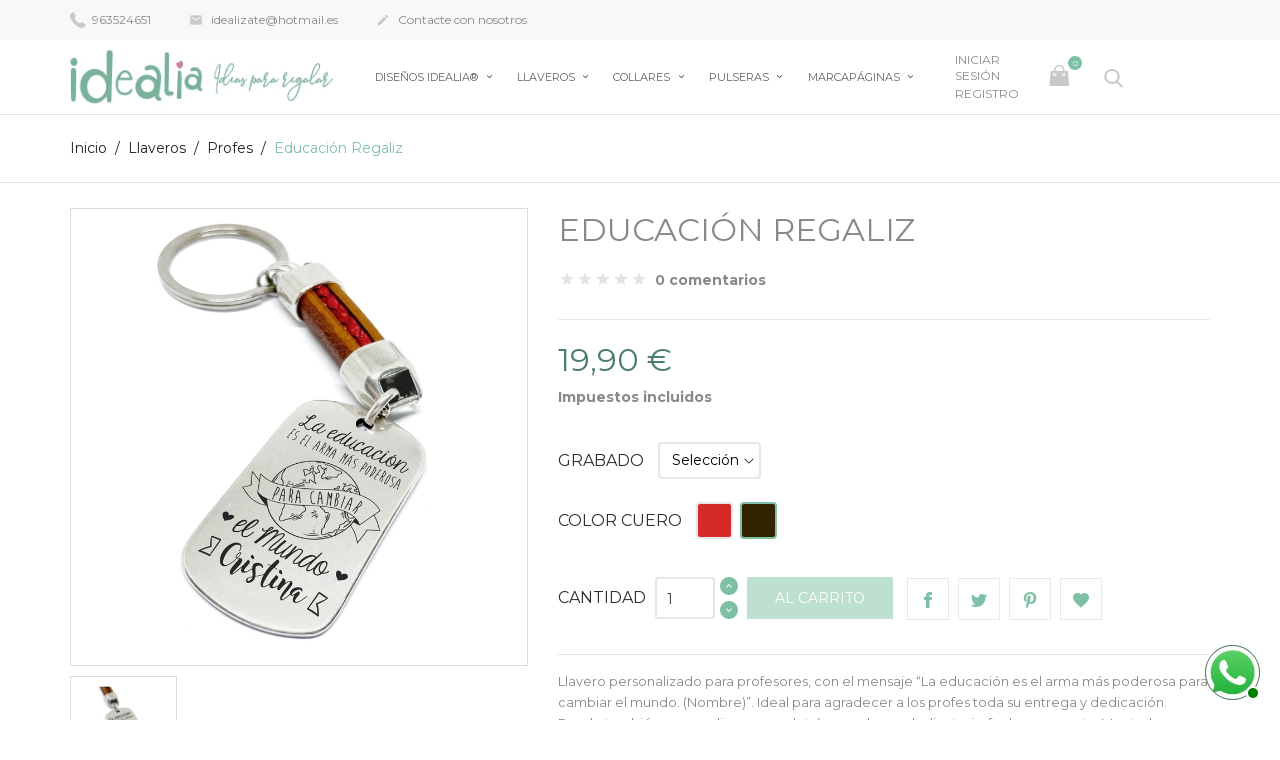

--- FILE ---
content_type: text/html; charset=utf-8
request_url: https://idealiabisuteria.com/profes/314-2111-educacion-regaliz.html
body_size: 21162
content:
<!doctype html>
<html lang="es">

  <head>
    
      
  <meta charset="utf-8">


  <meta http-equiv="x-ua-compatible" content="ie=edge">



  <link rel="canonical" href="https://idealiabisuteria.com/profes/314-educacion-regaliz.html">

  <title>llavero profesor la educación - Idealia® Regalos Personalizados</title>
  <meta name="description" content="Llavero personalizado para profesores, con el mensaje “La educación es el arma más poderosa para cambiar el mundo. (Nombre)”. Perfecto como regalo fin de curso.">
  <meta name="keywords" content="">
        <link rel="canonical" href="https://idealiabisuteria.com/profes/314-educacion-regaliz.html">
    
        



  <meta name="viewport" content="width=device-width, initial-scale=1.0, maximum-scale=1.0, user-scalable=0">



  <link rel="icon" type="image/vnd.microsoft.icon" href="https://idealiabisuteria.com/img/favicon.ico?1716666196">
  <link rel="shortcut icon" type="image/x-icon" href="https://idealiabisuteria.com/img/favicon.ico?1716666196">



    <link rel="stylesheet" href="https://idealiabisuteria.com/themes/jewelry/assets/cache/theme-c60e56103.css" type="text/css" media="all">




  

  <script type="text/javascript">
        var prestashop = {"cart":{"products":[],"totals":{"total":{"type":"total","label":"Total","amount":0,"value":"0,00\u00a0\u20ac"},"total_including_tax":{"type":"total","label":"Total (impuestos incl.)","amount":0,"value":"0,00\u00a0\u20ac"},"total_excluding_tax":{"type":"total","label":"Total (impuestos excl.)","amount":0,"value":"0,00\u00a0\u20ac"}},"subtotals":{"products":{"type":"products","label":"Subtotal","amount":0,"value":"0,00\u00a0\u20ac"},"discounts":null,"shipping":{"type":"shipping","label":"Transporte","amount":0,"value":""},"tax":null},"products_count":0,"summary_string":"0 art\u00edculos","vouchers":{"allowed":1,"added":[]},"discounts":[],"minimalPurchase":0,"minimalPurchaseRequired":""},"currency":{"id":1,"name":"Euro","iso_code":"EUR","iso_code_num":"978","sign":"\u20ac"},"customer":{"lastname":null,"firstname":null,"email":null,"birthday":null,"newsletter":null,"newsletter_date_add":null,"optin":null,"website":null,"company":null,"siret":null,"ape":null,"is_logged":false,"gender":{"type":null,"name":null},"addresses":[]},"language":{"name":"Espa\u00f1ol (Spanish)","iso_code":"es","locale":"es-ES","language_code":"es","is_rtl":"0","date_format_lite":"d\/m\/Y","date_format_full":"d\/m\/Y H:i:s","id":1},"page":{"title":"","canonical":"https:\/\/idealiabisuteria.com\/profes\/314-educacion-regaliz.html","meta":{"title":"llavero profesor la educaci\u00f3n - Idealia\u00ae Regalos Personalizados","description":"Llavero personalizado para profesores, con el mensaje \u201cLa educaci\u00f3n es el arma m\u00e1s poderosa para cambiar el mundo. (Nombre)\u201d. Perfecto como regalo fin de curso.","keywords":"","robots":"index"},"page_name":"product","body_classes":{"lang-es":true,"lang-rtl":false,"country-ES":true,"currency-EUR":true,"layout-full-width":true,"page-product":true,"tax-display-enabled":true,"product-id-314":true,"product-Educaci\u00f3n Regaliz":true,"product-id-category-36":true,"product-id-manufacturer-0":true,"product-id-supplier-0":true,"product-available-for-order":true,"product-customizable":true},"admin_notifications":[]},"shop":{"name":"Idealia Bisuteria","logo":"https:\/\/idealiabisuteria.com\/img\/logo-1716666196.jpg","stores_icon":"https:\/\/idealiabisuteria.com\/img\/logo_stores.png","favicon":"https:\/\/idealiabisuteria.com\/img\/favicon.ico"},"urls":{"base_url":"https:\/\/idealiabisuteria.com\/","current_url":"https:\/\/idealiabisuteria.com\/profes\/314-2111-educacion-regaliz.html","shop_domain_url":"https:\/\/idealiabisuteria.com","img_ps_url":"https:\/\/idealiabisuteria.com\/img\/","img_cat_url":"https:\/\/idealiabisuteria.com\/img\/c\/","img_lang_url":"https:\/\/idealiabisuteria.com\/img\/l\/","img_prod_url":"https:\/\/idealiabisuteria.com\/img\/p\/","img_manu_url":"https:\/\/idealiabisuteria.com\/img\/m\/","img_sup_url":"https:\/\/idealiabisuteria.com\/img\/su\/","img_ship_url":"https:\/\/idealiabisuteria.com\/img\/s\/","img_store_url":"https:\/\/idealiabisuteria.com\/img\/st\/","img_col_url":"https:\/\/idealiabisuteria.com\/img\/co\/","img_url":"https:\/\/idealiabisuteria.com\/themes\/jewelry\/assets\/img\/","css_url":"https:\/\/idealiabisuteria.com\/themes\/jewelry\/assets\/css\/","js_url":"https:\/\/idealiabisuteria.com\/themes\/jewelry\/assets\/js\/","pic_url":"https:\/\/idealiabisuteria.com\/upload\/","pages":{"address":"https:\/\/idealiabisuteria.com\/direccion","addresses":"https:\/\/idealiabisuteria.com\/direcciones","authentication":"https:\/\/idealiabisuteria.com\/iniciar-sesion","cart":"https:\/\/idealiabisuteria.com\/carrito","category":"https:\/\/idealiabisuteria.com\/index.php?controller=category","cms":"https:\/\/idealiabisuteria.com\/index.php?controller=cms","contact":"https:\/\/idealiabisuteria.com\/contactenos","discount":"https:\/\/idealiabisuteria.com\/descuento","guest_tracking":"https:\/\/idealiabisuteria.com\/seguimiento-pedido-invitado","history":"https:\/\/idealiabisuteria.com\/historial-compra","identity":"https:\/\/idealiabisuteria.com\/datos-personales","index":"https:\/\/idealiabisuteria.com\/","my_account":"https:\/\/idealiabisuteria.com\/mi-cuenta","order_confirmation":"https:\/\/idealiabisuteria.com\/confirmacion-pedido","order_detail":"https:\/\/idealiabisuteria.com\/index.php?controller=order-detail","order_follow":"https:\/\/idealiabisuteria.com\/seguimiento-pedido","order":"https:\/\/idealiabisuteria.com\/pedido","order_return":"https:\/\/idealiabisuteria.com\/index.php?controller=order-return","order_slip":"https:\/\/idealiabisuteria.com\/facturas-abono","pagenotfound":"https:\/\/idealiabisuteria.com\/pagina-no-encontrada","password":"https:\/\/idealiabisuteria.com\/recuperar-contrase\u00f1a","pdf_invoice":"https:\/\/idealiabisuteria.com\/index.php?controller=pdf-invoice","pdf_order_return":"https:\/\/idealiabisuteria.com\/index.php?controller=pdf-order-return","pdf_order_slip":"https:\/\/idealiabisuteria.com\/index.php?controller=pdf-order-slip","prices_drop":"https:\/\/idealiabisuteria.com\/productos-rebajados","product":"https:\/\/idealiabisuteria.com\/index.php?controller=product","search":"https:\/\/idealiabisuteria.com\/busqueda","sitemap":"https:\/\/idealiabisuteria.com\/mapa del sitio","stores":"https:\/\/idealiabisuteria.com\/tiendas","supplier":"https:\/\/idealiabisuteria.com\/proveedor","register":"https:\/\/idealiabisuteria.com\/iniciar-sesion?create_account=1","order_login":"https:\/\/idealiabisuteria.com\/pedido?login=1"},"alternative_langs":[],"theme_assets":"\/themes\/jewelry\/assets\/","actions":{"logout":"https:\/\/idealiabisuteria.com\/?mylogout="},"no_picture_image":{"bySize":{"cart_default":{"url":"https:\/\/idealiabisuteria.com\/img\/p\/es-default-cart_default.jpg","width":125,"height":125},"small_default":{"url":"https:\/\/idealiabisuteria.com\/img\/p\/es-default-small_default.jpg","width":150,"height":150},"home_default":{"url":"https:\/\/idealiabisuteria.com\/img\/p\/es-default-home_default.jpg","width":250,"height":225},"medium_default":{"url":"https:\/\/idealiabisuteria.com\/img\/p\/es-default-medium_default.jpg","width":380,"height":272},"large_default":{"url":"https:\/\/idealiabisuteria.com\/img\/p\/es-default-large_default.jpg","width":800,"height":800}},"small":{"url":"https:\/\/idealiabisuteria.com\/img\/p\/es-default-cart_default.jpg","width":125,"height":125},"medium":{"url":"https:\/\/idealiabisuteria.com\/img\/p\/es-default-home_default.jpg","width":250,"height":225},"large":{"url":"https:\/\/idealiabisuteria.com\/img\/p\/es-default-large_default.jpg","width":800,"height":800},"legend":""}},"configuration":{"display_taxes_label":true,"display_prices_tax_incl":true,"is_catalog":false,"show_prices":true,"opt_in":{"partner":true},"quantity_discount":{"type":"discount","label":"Descuento unitario"},"voucher_enabled":1,"return_enabled":0},"field_required":[],"breadcrumb":{"links":[{"title":"Inicio","url":"https:\/\/idealiabisuteria.com\/"},{"title":"Llaveros","url":"https:\/\/idealiabisuteria.com\/3-llaveros"},{"title":"Profes","url":"https:\/\/idealiabisuteria.com\/36-profes"},{"title":"Educaci\u00f3n Regaliz","url":"https:\/\/idealiabisuteria.com\/profes\/314-2111-educacion-regaliz.html#\/color_cuero-marron\/grabado-seleccion"}],"count":4},"link":{"protocol_link":"https:\/\/","protocol_content":"https:\/\/"},"time":1768725949,"static_token":"198026f00fb084414ad43cbbe42155b7","token":"0db0e0b8ef6892657f7c7380dc894023","debug":false};
        var prestashopFacebookAjaxController = "https:\/\/idealiabisuteria.com\/module\/ps_facebook\/Ajax";
        var psemailsubscription_subscription = "https:\/\/idealiabisuteria.com\/module\/ps_emailsubscription\/subscription";
        var psr_icon_color = "#F19D76";
        var page_name = "product";
  </script>



  <!-- emarketing start -->







<!-- emarketing end --><!-- dh42 CSS Module -->
	<style type="text/css">
		
@import url("https://fonts.googleapis.com/css?family=Montserrat:300,300i,400,700");

body,.header-slide .htmlcontent__html h2, .btn, .header-slide .htmlcontent__html h3,.video-item h5, .htmlcontent__item.-style-two .htmlcontent__html,
.htmlcontent__item.-style-two .htmlcontent__text-one, .product-flags .new, .product-flags .online-only, .product-flags .on-sale, .links h3, .links .h3,
.headline-section, .headline-section.-bigger, .page-heading, .page-heading .heading-counter, .page-subheading{
    font-family: "Montserrat", sans-serif!important;
}
					
	</style>
<!-- /dh42 CSS Module -->


<script type="text/javascript">
	(window.gaDevIds=window.gaDevIds||[]).push('d6YPbH');
	(function(i,s,o,g,r,a,m){i['GoogleAnalyticsObject']=r;i[r]=i[r]||function(){
	(i[r].q=i[r].q||[]).push(arguments)},i[r].l=1*new Date();a=s.createElement(o),
	m=s.getElementsByTagName(o)[0];a.async=1;a.src=g;m.parentNode.insertBefore(a,m)
	})(window,document,'script','https://www.google-analytics.com/analytics.js','ga');

            ga('create', 'G-D3RMBNRD5J', 'auto');
                        ga('send', 'pageview');
    
    ga('require', 'ec');
</script>





    
  <meta property="og:type" content="product">
  <meta property="og:url" content="https://idealiabisuteria.com/profes/314-2111-educacion-regaliz.html">
  <meta property="og:title" content="llavero profesor la educación - Idealia® Regalos Personalizados">
  <meta property="og:site_name" content="Idealia Bisuteria">
  <meta property="og:description" content="Llavero personalizado para profesores, con el mensaje “La educación es el arma más poderosa para cambiar el mundo. (Nombre)”. Perfecto como regalo fin de curso.">
  <meta property="og:image" content="https://idealiabisuteria.com/1932-large_default/educacion-regaliz.jpg">
      <meta property="product:pretax_price:amount" content="19.9">
    <meta property="product:pretax_price:currency" content="EUR">
    <meta property="product:price:amount" content="19.9">
    <meta property="product:price:currency" content="EUR">
    
  </head>

  <body id="product" class="lang-es country-es currency-eur layout-full-width page-product tax-display-enabled product-id-314 product-educacion-regaliz product-id-category-36 product-id-manufacturer-0 product-id-supplier-0 product-available-for-order product-customizable is-not-index">

    
      
    

    <main id="page" urls_pages_cart="https://idealiabisuteria.com/carrito" static_token="198026f00fb084414ad43cbbe42155b7">
      
              
      <header id="header">
        
          
  <div class="header-banner">
    
  </div>



  <nav class="header-nav">
    <div class="container">
        <div class="row inner-wrapper">
        <div id="_desktop_contact_link">
    <div class="header__contact dropdown-mobile">
        <span class="js-toggle btn-toggle-mobile hidden-lg-up">
            <i class="material-icons">phone</i>
        </span>
        <div class="js-toggle-list header__contact__list dropdown-toggle-mobile">
                            <a class="header__contact__item shop-phone" href="tel:963524651" title="Contacte con nosotros">
                    <i class="font-phone hidden-md-down"></i>
                    963524651
                </a>
                                                            <a class="header__contact__item" href="mailto:idealizate@hotmail.es" target="_blank" title="Contacte con nosotros">
                        <i class="material-icons hidden-md-down">&#xE0BE;</i>
                        idealizate@hotmail.es
                    </a>
                                            <a class="header__contact__item" href="https://idealiabisuteria.com/contactenos">
                    <i class="material-icons hidden-md-down">&#xE3C9;</i>
                    Contacte con nosotros
                </a>
        </div>
    </div>
</div>

          
          <div class="hidden-lg-up mobile">
            <div id="menu-icon">
              <i class="material-icons d-inline">&#xE5D2;</i>
            </div>
            <div class="top-logo" id="_mobile_logo"></div>
                        <div id="_mobile_contact_link"></div>
                                    <div id="_mobile_user_info"></div>
                                    <div id="_mobile_cart"></div>
                      </div>
        </div>
    </div>
  </nav>



  <div class="header-top">
    <div class="container">
       <div class="row inner-wrapper hidden-md-down">
          <div id="_desktop_logo" class="col-md-3 hidden-sm-down text-xs-center">
                                <a href="https://idealiabisuteria.com/">
                    <img class="logo img-responsive" src="https://idealiabisuteria.com/img/logo-1716666196.jpg" alt="Idealia Bisuteria">
                  </a>
                        </div>
        

<div class="main-menu col-md-6 js-top-menu position-static hidden-md-down text-xs-center" id="_desktop_top_menu">
    
          <ul class="top-menu" id="top-menu" data-depth="0">
                    <li class="category" id="category-7">
                          <a
                class="dropdown-item with-ul"
                href="https://idealiabisuteria.com/7-disenos-idealia" data-depth="0"
                              >
                Diseños Idealia®
                                                                        <span data-target="#top_sub_menu_73518" data-toggle="collapse" class="hidden-lg-up navbar-toggler collapse-icons">
                      <i class="font-down-open-big add"></i>
                      <i class="font-up-open-big remove"></i>
                    </span>
                              </a>
                            <div  class="popover sub-menu js-sub-menu submenu collapse" id="top_sub_menu_73518">
                            	<div class="inner-wrapper">
                              
          <ul class="top-menu"  data-depth="1">
                    <li class="category" id="category-45">
                          <a
                class="dropdown-item dropdown-submenu with-ul"
                href="https://idealiabisuteria.com/45-bisuteria-exclusiva" data-depth="1"
                              >
                Bisutería Exclusiva
                                                                        <span data-target="#top_sub_menu_6313" data-toggle="collapse" class="hidden-lg-up navbar-toggler collapse-icons">
                      <i class="font-down-open-big add"></i>
                      <i class="font-up-open-big remove"></i>
                    </span>
                              </a>
                            <div  class="collapse submenu" id="top_sub_menu_6313">
                              
          <ul class="top-menu"  data-depth="2">
                    <li class="category" id="category-49">
                          <a
                class="dropdown-item "
                href="https://idealiabisuteria.com/49-collares-acrilico" data-depth="2"
                              >
                Collares Acrílico
                              </a>
                          </li>
                    <li class="category" id="category-51">
                          <a
                class="dropdown-item "
                href="https://idealiabisuteria.com/51-pendientes-acrilico" data-depth="2"
                              >
                Pendientes Acrílico
                              </a>
                          </li>
                    <li class="category" id="category-50">
                          <a
                class="dropdown-item "
                href="https://idealiabisuteria.com/50-llaveros-acrilico" data-depth="2"
                              >
                Llaveros Acrílico
                              </a>
                          </li>
                    <li class="category" id="category-52">
                          <a
                class="dropdown-item "
                href="https://idealiabisuteria.com/52-conjuntos-acrilico" data-depth="2"
                              >
                Conjuntos Acrílico
                              </a>
                          </li>
                    <li class="category" id="category-53">
                          <a
                class="dropdown-item "
                href="https://idealiabisuteria.com/53-pulseras-acrilico" data-depth="2"
                              >
                Pulseras Acrílico
                              </a>
                          </li>
              </ul>
    
                                              </div>
                          </li>
                    <li class="category" id="category-41">
                          <a
                class="dropdown-item dropdown-submenu with-ul"
                href="https://idealiabisuteria.com/41-hogar" data-depth="1"
                              >
                Hogar
                                                                        <span data-target="#top_sub_menu_93999" data-toggle="collapse" class="hidden-lg-up navbar-toggler collapse-icons">
                      <i class="font-down-open-big add"></i>
                      <i class="font-up-open-big remove"></i>
                    </span>
                              </a>
                            <div  class="collapse submenu" id="top_sub_menu_93999">
                              
          <ul class="top-menu"  data-depth="2">
                    <li class="category" id="category-35">
                          <a
                class="dropdown-item with-ul"
                href="https://idealiabisuteria.com/35-laminas-y-marcos" data-depth="2"
                              >
                Láminas y Marcos
                                                                        <span data-target="#top_sub_menu_69215" data-toggle="collapse" class="hidden-lg-up navbar-toggler collapse-icons">
                      <i class="font-down-open-big add"></i>
                      <i class="font-up-open-big remove"></i>
                    </span>
                              </a>
                            <div  class="collapse submenu" id="top_sub_menu_69215">
                              
          <ul class="top-menu"  data-depth="3">
                    <li class="category" id="category-37">
                          <a
                class="dropdown-item "
                href="https://idealiabisuteria.com/37-bebes" data-depth="3"
                              >
                Bebés
                              </a>
                          </li>
                    <li class="category" id="category-38">
                          <a
                class="dropdown-item "
                href="https://idealiabisuteria.com/38-mamas" data-depth="3"
                              >
                Mamás
                              </a>
                          </li>
              </ul>
    
                                              </div>
                          </li>
                    <li class="category" id="category-33">
                          <a
                class="dropdown-item "
                href="https://idealiabisuteria.com/33-cubiertos" data-depth="2"
                              >
                Cubiertos
                              </a>
                          </li>
                    <li class="category" id="category-44">
                          <a
                class="dropdown-item "
                href="https://idealiabisuteria.com/44-madera-hogar" data-depth="2"
                              >
                Madera Hogar
                              </a>
                          </li>
                    <li class="category" id="category-46">
                          <a
                class="dropdown-item "
                href="https://idealiabisuteria.com/46-lamparas" data-depth="2"
                              >
                Lámparas
                              </a>
                          </li>
                    <li class="category" id="category-48">
                          <a
                class="dropdown-item "
                href="https://idealiabisuteria.com/48-cajas" data-depth="2"
                              >
                Cajas
                              </a>
                          </li>
              </ul>
    
                                              </div>
                          </li>
                    <li class="category" id="category-40">
                          <a
                class="dropdown-item dropdown-submenu "
                href="https://idealiabisuteria.com/40-bano-de-plata" data-depth="1"
                              >
                Baño de Plata
                              </a>
                          </li>
                    <li class="category" id="category-42">
                          <a
                class="dropdown-item dropdown-submenu "
                href="https://idealiabisuteria.com/42-bebes-y-peques" data-depth="1"
                              >
                Bebés y peques
                              </a>
                          </li>
                    <li class="category" id="category-43">
                          <a
                class="dropdown-item dropdown-submenu with-ul"
                href="https://idealiabisuteria.com/43-celebraciones" data-depth="1"
                              >
                Celebraciones
                                                                        <span data-target="#top_sub_menu_671" data-toggle="collapse" class="hidden-lg-up navbar-toggler collapse-icons">
                      <i class="font-down-open-big add"></i>
                      <i class="font-up-open-big remove"></i>
                    </span>
                              </a>
                            <div  class="collapse submenu" id="top_sub_menu_671">
                              
          <ul class="top-menu"  data-depth="2">
                    <li class="category" id="category-39">
                          <a
                class="dropdown-item "
                href="https://idealiabisuteria.com/39-navidad" data-depth="2"
                              >
                Navidad
                              </a>
                          </li>
              </ul>
    
                                              </div>
                          </li>
              </ul>
    
                                                </div>
                              </div>
                          </li>
                    <li class="category" id="category-3">
                          <a
                class="dropdown-item with-ul"
                href="https://idealiabisuteria.com/3-llaveros" data-depth="0"
                              >
                Llaveros
                                                                        <span data-target="#top_sub_menu_78656" data-toggle="collapse" class="hidden-lg-up navbar-toggler collapse-icons">
                      <i class="font-down-open-big add"></i>
                      <i class="font-up-open-big remove"></i>
                    </span>
                              </a>
                            <div  class="popover sub-menu js-sub-menu submenu collapse" id="top_sub_menu_78656">
                            	<div class="inner-wrapper">
                              
          <ul class="top-menu"  data-depth="1">
                    <li class="category" id="category-8">
                          <a
                class="dropdown-item dropdown-submenu "
                href="https://idealiabisuteria.com/8-especial-padre" data-depth="1"
                              >
                Especial Padre
                              </a>
                          </li>
                    <li class="category" id="category-9">
                          <a
                class="dropdown-item dropdown-submenu "
                href="https://idealiabisuteria.com/9-especial-madre" data-depth="1"
                              >
                Especial Madre
                              </a>
                          </li>
                    <li class="category" id="category-10">
                          <a
                class="dropdown-item dropdown-submenu "
                href="https://idealiabisuteria.com/10-personalizados" data-depth="1"
                              >
                Personalizados
                              </a>
                          </li>
                    <li class="category" id="category-11">
                          <a
                class="dropdown-item dropdown-submenu "
                href="https://idealiabisuteria.com/11-calendario" data-depth="1"
                              >
                Calendario
                              </a>
                          </li>
                    <li class="category" id="category-23">
                          <a
                class="dropdown-item dropdown-submenu "
                href="https://idealiabisuteria.com/23-natalicios" data-depth="1"
                              >
                Natalicios
                              </a>
                          </li>
                    <li class="category" id="category-31">
                          <a
                class="dropdown-item dropdown-submenu "
                href="https://idealiabisuteria.com/31-llaveros-musica-spotify" data-depth="1"
                              >
                Llaveros Musica
                              </a>
                          </li>
                    <li class="category" id="category-34">
                          <a
                class="dropdown-item dropdown-submenu "
                href="https://idealiabisuteria.com/34-parejas" data-depth="1"
                              >
                Parejas
                              </a>
                          </li>
                    <li class="category" id="category-36">
                          <a
                class="dropdown-item dropdown-submenu "
                href="https://idealiabisuteria.com/36-profes" data-depth="1"
                              >
                Profes
                              </a>
                          </li>
              </ul>
    
                                                </div>
                              </div>
                          </li>
                    <li class="category" id="category-4">
                          <a
                class="dropdown-item with-ul"
                href="https://idealiabisuteria.com/4-collares" data-depth="0"
                              >
                Collares
                                                                        <span data-target="#top_sub_menu_97849" data-toggle="collapse" class="hidden-lg-up navbar-toggler collapse-icons">
                      <i class="font-down-open-big add"></i>
                      <i class="font-up-open-big remove"></i>
                    </span>
                              </a>
                            <div  class="popover sub-menu js-sub-menu submenu collapse" id="top_sub_menu_97849">
                            	<div class="inner-wrapper">
                              
          <ul class="top-menu"  data-depth="1">
                    <li class="category" id="category-12">
                          <a
                class="dropdown-item dropdown-submenu "
                href="https://idealiabisuteria.com/12-acero" data-depth="1"
                              >
                Acero
                              </a>
                          </li>
                    <li class="category" id="category-13">
                          <a
                class="dropdown-item dropdown-submenu "
                href="https://idealiabisuteria.com/13-plata-de-ley" data-depth="1"
                              >
                Plata de Ley
                              </a>
                          </li>
                    <li class="category" id="category-54">
                          <a
                class="dropdown-item dropdown-submenu "
                href="https://idealiabisuteria.com/54-acrilico" data-depth="1"
                              >
                Acrílico
                              </a>
                          </li>
              </ul>
    
                                                </div>
                              </div>
                          </li>
                    <li class="category" id="category-5">
                          <a
                class="dropdown-item with-ul"
                href="https://idealiabisuteria.com/5-pulseras" data-depth="0"
                              >
                Pulseras
                                                                        <span data-target="#top_sub_menu_88210" data-toggle="collapse" class="hidden-lg-up navbar-toggler collapse-icons">
                      <i class="font-down-open-big add"></i>
                      <i class="font-up-open-big remove"></i>
                    </span>
                              </a>
                            <div  class="popover sub-menu js-sub-menu submenu collapse" id="top_sub_menu_88210">
                            	<div class="inner-wrapper">
                              
          <ul class="top-menu"  data-depth="1">
                    <li class="category" id="category-14">
                          <a
                class="dropdown-item dropdown-submenu "
                href="https://idealiabisuteria.com/14-natalicias" data-depth="1"
                              >
                Natalicias
                              </a>
                          </li>
                    <li class="category" id="category-15">
                          <a
                class="dropdown-item dropdown-submenu "
                href="https://idealiabisuteria.com/15-profesiones" data-depth="1"
                              >
                Profesiones
                              </a>
                          </li>
                    <li class="category" id="category-16">
                          <a
                class="dropdown-item dropdown-submenu "
                href="https://idealiabisuteria.com/16-coordenadas" data-depth="1"
                              >
                Coordenadas
                              </a>
                          </li>
                    <li class="category" id="category-17">
                          <a
                class="dropdown-item dropdown-submenu "
                href="https://idealiabisuteria.com/17-acero" data-depth="1"
                              >
                Acero
                              </a>
                          </li>
                    <li class="category" id="category-18">
                          <a
                class="dropdown-item dropdown-submenu "
                href="https://idealiabisuteria.com/18-plata-de-ley" data-depth="1"
                              >
                Plata de Ley
                              </a>
                          </li>
                    <li class="category" id="category-24">
                          <a
                class="dropdown-item dropdown-submenu "
                href="https://idealiabisuteria.com/24-personalizadas" data-depth="1"
                              >
                Personalizadas
                              </a>
                          </li>
                    <li class="category" id="category-25">
                          <a
                class="dropdown-item dropdown-submenu "
                href="https://idealiabisuteria.com/25-especial-padres" data-depth="1"
                              >
                Especial Padres
                              </a>
                          </li>
                    <li class="category" id="category-28">
                          <a
                class="dropdown-item dropdown-submenu "
                href="https://idealiabisuteria.com/28-especial-madres" data-depth="1"
                              >
                Especial Madres
                              </a>
                          </li>
                    <li class="category" id="category-55">
                          <a
                class="dropdown-item dropdown-submenu "
                href="https://idealiabisuteria.com/55-acrilico" data-depth="1"
                              >
                Acrílico
                              </a>
                          </li>
              </ul>
    
                                                </div>
                              </div>
                          </li>
                    <li class="category" id="category-6">
                          <a
                class="dropdown-item with-ul"
                href="https://idealiabisuteria.com/6-marcapaginas" data-depth="0"
                              >
                Marcapáginas
                                                                        <span data-target="#top_sub_menu_21275" data-toggle="collapse" class="hidden-lg-up navbar-toggler collapse-icons">
                      <i class="font-down-open-big add"></i>
                      <i class="font-up-open-big remove"></i>
                    </span>
                              </a>
                            <div  class="popover sub-menu js-sub-menu submenu collapse" id="top_sub_menu_21275">
                            	<div class="inner-wrapper">
                              
          <ul class="top-menu"  data-depth="1">
                    <li class="category" id="category-19">
                          <a
                class="dropdown-item dropdown-submenu "
                href="https://idealiabisuteria.com/19-profes" data-depth="1"
                              >
                Profes
                              </a>
                          </li>
                    <li class="category" id="category-20">
                          <a
                class="dropdown-item dropdown-submenu "
                href="https://idealiabisuteria.com/20-frases-inspiradoras" data-depth="1"
                              >
                Frases Inspiradoras
                              </a>
                          </li>
                    <li class="category" id="category-21">
                          <a
                class="dropdown-item dropdown-submenu "
                href="https://idealiabisuteria.com/21-lectura" data-depth="1"
                              >
                Lectura
                              </a>
                          </li>
                    <li class="category" id="category-22">
                          <a
                class="dropdown-item dropdown-submenu "
                href="https://idealiabisuteria.com/22-personalizados" data-depth="1"
                              >
                Personalizados
                              </a>
                          </li>
                    <li class="category" id="category-29">
                          <a
                class="dropdown-item dropdown-submenu "
                href="https://idealiabisuteria.com/29-especial-madres" data-depth="1"
                              >
                Especial Madres
                              </a>
                          </li>
              </ul>
    
                                                </div>
                              </div>
                          </li>
              </ul>
    
</div>
<div id="_desktop_user_info">
    <div class="header_user_info dropdown-mobile">
      <span class="js-toggle btn-toggle-mobile font-profile hidden-lg-up">
        <i class="material-icons">person</i>
      </span>
      <div class="js-toggle-list header_user_info__list dropdown-toggle-mobile">
                  <a
            href="https://idealiabisuteria.com/mi-cuenta"
            title="Acceda a su cuenta de cliente"
            rel="nofollow"
          >
            <span>Iniciar sesión</span>
          </a>
          <a
            href="https://idealiabisuteria.com/iniciar-sesion?create_account=1"
            title="¿No tiene una cuenta? Cree una aquí"
            rel="nofollow"
          >
            <span>Registro</span>
          </a>
              </div>
  </div>
</div>
<div id="_desktop_cart">
  <input type="checkbox" id="toggle-cart" class="no-style">
  <div class="blockcart cart-preview inactive" data-refresh-url="//idealiabisuteria.com/module/ps_shoppingcart/ajax">
    <label class="cart-header" for="toggle-cart">
        <div class="inner-wrapper">
            <i class="font-cart hidden-md-down"></i>
            <i class="material-icons hidden-lg-up">shopping_cart</i>
            <span class="cart-products-count">0</span>
        </div>
    </label>
    <div class="body cart-hover-content">
        <div class="container">
             <ul class="cart-list">
                          </ul>
             <div class="cart-footer">
                 <div class="cart-subtotals">
                                          <div class="products">
                         <span class="value">0,00 €</span>
                         <span class="label">Subtotal</span>
                     </div>
                                          <div class="">
                         <span class="value"></span>
                         <span class="label"></span>
                     </div>
                                          <div class="shipping">
                         <span class="value"></span>
                         <span class="label">Transporte</span>
                     </div>
                                          <div class="">
                         <span class="value"></span>
                         <span class="label"></span>
                     </div>
                                         <div class="cart-total">
                         <span class="value">0,00 €</span>
                         <span class="label">Total</span>
                    </div>
                 </div>
                 <div class="cart-wishlist-action">
                                          <a class="btn fill cart-wishlist-checkout" href="//idealiabisuteria.com/carrito?action=show">Tramitar Pedido</a>
                 </div>
             </div>
         </div>
     </div>
  </div>
</div>

<!-- Block search module TOP -->
<div id="_desktop_search_bar">
	<div id="search_widget" data-search-controller-url="//idealiabisuteria.com/busqueda">
		<div class="search-bar hidden-lg-up">
			<form class="search-bar__wrap" method="get" action="//idealiabisuteria.com/busqueda">
				<input type="hidden" name="controller" value="search">
				<input class="search-bar__text" type="text" name="s" value="" placeholder="Búsqueda en catálogo..." aria-label="Buscar">
				<button class="search-bar__btn font-search" type="submit">
				</button>
			</form>
		</div>
		<div class="search-block hidden-md-down">
			<span class="js-search-btn-toggle search-btn-toggle font-search" title="Búsqueda en catálogo..."></span>
			<form class="search-form" method="get" action="//idealiabisuteria.com/busqueda">
				<div class="search-field container -responsive">
					<input type="hidden" name="controller" value="search">
					<input class="input-text" type="text" name="s" value="" placeholder="Búsqueda en catálogo..." aria-label="Buscar">
					<button class="search-btn font-search" type="submit">
					</button>
				</div>
			</form>
		</div>
	</div>
</div>
<!-- /Block search module TOP -->
  <style>
        .testimonials-wrapper {
    background-image: url(https://idealiabisuteria.com/modules/htmlbanners6/views/img/upload/b28878f1e61197949328905efc2bb49249bc3bc3_TESTIMONIOS01.jpg);
    background-position: 50% 0;
    background-repeat: no-repeat;
    -webkit-background-size: cover;
    background-size: cover;
}
          </style>


<script type="text/javascript">
var wishlistProductsIds='';
var baseDir ='https://idealiabisuteria.com/';
var static_token='198026f00fb084414ad43cbbe42155b7';
var isLogged ='0';
var loggin_required='Debe iniciar sesión para administrar su lista de deseos.';
var added_to_wishlist ='El producto se agregó con éxito a su lista de deseos.';
var mywishlist_url='https://idealiabisuteria.com/module/blockwishlist/mywishlist';
	var isLoggedWishlist=false;
</script>

      </div>
      <div id="mobile_top_menu_wrapper" class="row hidden-lg-up text-xs-center">
        <div class="wrapper-nav">
                        <div id="_mobile_currency_selector"></div>
                                    <div id="_mobile_language_selector"></div>
                        <div id="_mobile_link_block"></div>
        </div>
                <div class="wrapper-modules">
          <div id="_mobile_search_bar"></div>
        </div>
                <div class="js-top-menu mobile" id="_mobile_top_menu"></div>
      </div>
    </div>
  </div>
  

        
      </header>

      <section id="wrapper">
          
          
              <nav data-depth="4" class="breadcrumb">
  <ol class="container -responsive" itemscope itemtype="http://schema.org/BreadcrumbList">
    
              
          <li itemprop="itemListElement" itemscope itemtype="http://schema.org/ListItem">
            <a itemprop="item" href="https://idealiabisuteria.com/">
              <span itemprop="name">Inicio</span>
            </a>
            <meta itemprop="position" content="1">
          </li>
        
              
          <li itemprop="itemListElement" itemscope itemtype="http://schema.org/ListItem">
            <a itemprop="item" href="https://idealiabisuteria.com/3-llaveros">
              <span itemprop="name">Llaveros</span>
            </a>
            <meta itemprop="position" content="2">
          </li>
        
              
          <li itemprop="itemListElement" itemscope itemtype="http://schema.org/ListItem">
            <a itemprop="item" href="https://idealiabisuteria.com/36-profes">
              <span itemprop="name">Profes</span>
            </a>
            <meta itemprop="position" content="3">
          </li>
        
              
          <li itemprop="itemListElement" itemscope itemtype="http://schema.org/ListItem">
            <a itemprop="item" href="https://idealiabisuteria.com/profes/314-2111-educacion-regaliz.html#/color_cuero-marron/grabado-seleccion">
              <span itemprop="name">Educación Regaliz</span>
            </a>
            <meta itemprop="position" content="4">
          </li>
        
          
  </ol>
</nav>
          
                       <div class="container">
            
            
            </div>
                  <div class="container clearfix">
            <div class="wrapper-columns row">
            
              
<aside id="notifications">
  <div class="container">
    
    
    
      </div>
</aside>
            
            

            
  <div id="content-wrapper" class="col-12">
  	
    

  <section id="main" itemscope itemtype="https://schema.org/Product">

    <div class="row">
      <div class="col-lg-5 l-column p-page">
        
          <section class="page-content" id="content">
            
              
                <div class="images-container">
  
    <div class="product-cover">
            <img class="js-qv-product-cover" src="https://idealiabisuteria.com/1932-large_default/educacion-regaliz.jpg" alt="Educación Regaliz" title="Educación Regaliz" style="width:100%;" itemprop="image">
      <div class="layer" data-toggle="modal" data-target="#product-modal">
        <i class="material-icons zoom-in">&#xE8B6;</i>
      </div>
            
        <ul class="product-flags">
                  </ul>
      
    </div>
  
  
    <div class="wrapper-thumbnails">
        <div class="scroll-box-arrows">
            <i class="material-icons left">&#xE314;</i>
            <i class="material-icons right">&#xE315;</i>
        </div>
          <div class="arrows js-arrows">
            <i class="material-icons arrow-up js-arrow-up">&#xE316;</i>
            <i class="material-icons arrow-down js-arrow-down">&#xE313;</i>
          </div>
      <div class="js-qv-mask mask">
        <ul class="product-images js-qv-product-images">
                      <li class="thumb-container">
              <img
                class="thumb js-thumb "
                data-image-medium-src="https://idealiabisuteria.com/1933-medium_default/educacion-regaliz.jpg"
                data-image-large-src="https://idealiabisuteria.com/1933-large_default/educacion-regaliz.jpg"
                src="https://idealiabisuteria.com/1933-home_default/educacion-regaliz.jpg"
                alt="Educación Regaliz"
                title="Educación Regaliz"
                width="100"
                itemprop="image"
              >
            </li>
                  </ul>
      </div>
    </div>
  
</div>

              
            
          </section>
        
        </div>
        <div class="col-lg-7 r-column">
          
            
              <h1 class="h1" itemprop="name">Educación Regaliz</h1>
            
          
                      <div class="js-additional-info-to additional-info-to"></div>
                    
                
              
                  <div class="product-prices">
    
          

    
      <div
        class="product-price h5 "
        itemprop="offers"
        itemscope
        itemtype="https://schema.org/Offer"
      >
        <link itemprop="availability" href="https://schema.org/InStock"/>
        <meta itemprop="priceCurrency" content="EUR">
        <meta itemprop="url" content="https://idealiabisuteria.com/profes/314-2111-educacion-regaliz.html#/17-color_cuero-marron/37-grabado-seleccion">
        <div class="current-price">
          <span class="price" itemprop="price" content="19.9">19,90 €</span>

                  </div>

        
                  
      </div>
    

    
          

    
          

    
          

    

    <div class="tax-shipping-delivery-label">
              Impuestos incluidos
            
      
                        </div>
  </div>
              
          
                     <div class="product-information">

            <div class="product-actions">
              
                <form action="https://idealiabisuteria.com/carrito" method="post" id="add-to-cart-or-refresh">
                  <input type="hidden" name="token" value="198026f00fb084414ad43cbbe42155b7">
                  <input type="hidden" name="id_product" value="314" id="product_page_product_id">
                  <input type="hidden" name="id_customization" value="0" id="product_customization_id">

                  
                    <div class="product-variants">
          <div class="clearfix product-variants-item">
      <span class="control-label">Grabado</span>
              <select
          id="group_7"
          data-product-attribute="7"
          name="group[7]">
                      <option value="37" title="Selección" selected="selected">Selección</option>
                      <option value="34" title="2 Caras">2 Caras</option>
                  </select>
          </div>
              <div class="clearfix product-variants-item">
      <span class="control-label">Color Cuero</span>
              <ul id="group_2">
                      <li class="pull-xs-left input-container">
              <input class="input-color" type="radio" data-product-attribute="2" name="group[2]" value="10" title="Rojo">
              <span
                class="color" style="background-color: #d62a2a"                               ><span class="sr-only">Rojo</span></span>
            </li>
                      <li class="pull-xs-left input-container">
              <input class="input-color" type="radio" data-product-attribute="2" name="group[2]" value="17" title="Marrón" checked="checked">
              <span
                class="color" style="background-color: #342303"                               ><span class="sr-only">Marrón</span></span>
            </li>
                  </ul>
          </div>
      </div>
                  

                  
                                      

                  
                                      

                  
                    <div class="product-add-to-cart">
      <span class="control-label hidden-sm-down">Cantidad</span>

    
      <div class="product-quantity">
        <div class="qty">
          <input
            type="text"
            name="qty"
            id="quantity_wanted"
            value="1"
            class="input-group"
            min="1"
          >
        </div>

        <div class="add">
          <button
            class="btn btn-primary add-to-cart"
            data-button-action="add-to-cart"
            type="submit"
                          disabled
                      >
            Al carrito
          </button>
        </div>
        
      </div>
    
          
               <span id="product-availability">
                                </span>
          
          
                        
  </div>
                  

                  
                    <div class="product-additional-info">
  

      <div class="social-sharing">
            <ul>
                  <li class="facebook icon-gray">
              <a href="https://www.facebook.com/sharer.php?u=https%3A%2F%2Fidealiabisuteria.com%2Fprofes%2F314-educacion-regaliz.html" class="text-hide" title="Compartir" target="_blank">              </a>
          </li>
                  <li class="twitter icon-gray">
              <a href="https://twitter.com/intent/tweet?text=Educaci%C3%B3n+Regaliz https%3A%2F%2Fidealiabisuteria.com%2Fprofes%2F314-educacion-regaliz.html" class="text-hide" title="Tuitear" target="_blank">              </a>
          </li>
                  <li class="pinterest icon-gray">
              <a href="https://www.pinterest.com/pin/create/button/?media=https%3A%2F%2Fidealiabisuteria.com%2F1932%2Feducacion-regaliz.jpg&amp;url=https%3A%2F%2Fidealiabisuteria.com%2Fprofes%2F314-educacion-regaliz.html" class="text-hide" title="Pinterest" target="_blank">              </a>
          </li>
              </ul>
    </div>
  
<div class="product-comments-additional-info js-additional-info-from">
        <div class="comments-note">
    <div class="star-content">
      <div class="star"></div>
      <div class="star"></div>
      <div class="star"></div>
      <div class="star"></div>
      <div class="star"></div>
    </div>
  </div>
    <span class="reviews_count" title="Leer las reseñas de los usuarios">0 comentarios</span>
    
          <div itemprop="aggregateRating" itemtype="http://schema.org/AggregateRating" itemscope>
      <meta itemprop="reviewCount" content="1" />
      <meta itemprop="ratingValue" content="0" />
      <meta itemprop="worstRating" content = "0" />
      <meta itemprop="bestRating" content = "5" />
    </div>
</div>
    <div class="panel-product-actions">
    	<a id="wishlist_button" class="wishlist-btn" href="#" onclick="WishlistCart('wishlist_block_list', 'add', '314', $('#idCombination').val(), document.getElementById('quantity_wanted').value); return false;" rel="nofollow"  title="A mi lista de deseos">
    		<i class="font-heart"></i>
                	</a>
    </div>
<input type="hidden" id="emarketing_product_id" value="314-2111"/><input type="hidden" id="emarketing_product_name" value="Educación Regaliz, Color Cuero - Marrón, Grabado - Selección"/><input type="hidden" id="emarketing_product_price" value="19.9"/><input type="hidden" id="emarketing_product_category" value="Profes"/><input type="hidden" id="emarketing_currency" value="EUR"/>
</div>
                  

                  
                    <input class="product-refresh ps-hidden-by-js" name="refresh" type="submit" value="Actualizar">
                  
                </form>
              
              
              <div id="product-description-short-314" class="product-description-short rte" itemprop="description"><p>Llavero personalizado para profesores, con el mensaje “La educación es el arma más poderosa para cambiar el mundo. (Nombre)”. Ideal para agradecer a los profes toda su entrega y dedicación. Puede también personalizarse por detrás con alguna dedicatoria, fecha, curso, etc. Montado con piezas bañadas en plata sobre cuero de calidad premium.</p></div>
                          
            </div>
                          
                
<div class="product-customization">
      <div class="card card-block">
    <p class="h4 card-title">Personalización del producto</p>
    <p>No olvide guardar su personalización para poder añadirla al carrito</p>
      
        <form method="post" action="https://idealiabisuteria.com/profes/314-2111-educacion-regaliz.html#/17-color_cuero-marron/37-grabado-seleccion" enctype="multipart/form-data">
          <ul class="clearfix">
                          <li class="product-customization-item">
                <label> Nombre Profesor/a</label>
                                  <textarea placeholder="Su mensaje aquí" class="product-message form-control" maxlength="250"  required  name="textField264"></textarea>
                  <small class="pull-xs-right">250 caracteres como máximo</small>
                                                </li>
                          <li class="product-customization-item">
                <label> Grabado detrás (seleccionar 2 caras)</label>
                                  <textarea placeholder="Su mensaje aquí" class="product-message form-control" maxlength="250"  name="textField265"></textarea>
                  <small class="pull-xs-right">250 caracteres como máximo</small>
                                                </li>
                      </ul>
          <div class="clearfix">
            <button class="btn btn-primary pull-xs-right" type="submit" name="submitCustomizedData">Guardar Personalización</button>
          </div>
        </form>
      
      </div>
  </div>

              
                        
              <div class="blockreassurance_product">
    </div>

            
          </div>
        </div>
      </div>
    
         <div class="more-info">
           <ul class="nav nav-tabs_alternative">
                          <li class="nav-item">
               <a class="more-info-tab nav-link" data-toggle="tab" href="#description">
                 Descripción
               </a>
             </li>
                                      <li class="nav-item">
               <a class="data-sheet-tab nav-link" data-toggle="tab" href="#product-details">
                 Detalles del producto
               </a>
             </li>
                                                                               <li id="product-comments-list-header" class="nav-item">
                  <a class="nav-link" data-toggle="tab" href="#productcomments">
                    Comentarios
                  </a>
              </li>
                        
                                                                    <li class="nav-item" data-current="314" data-selected="">
                   <a class="nav-link" data-toggle="tab" href="#custom_tab_1">
                       Custom tab
                   </a>
               </li>
                               
            
           </ul>


           <div class="tab-content" id="tab-content">
                       <div class="tab-pane fade in" id="description">
              
                <div class="product-description rte tab-pane-inner"><div class="tab-pane fade in active" id="description">
<div class="product-description rte tab-pane-inner">
<ul><li>Llavero personalizado para profesores, con el mensaje “La educación es el arma más poderosa para cambiar el mundo. (Nombre)”.</li>
<li>Puede personalizarse por detrás.</li>
<li>Bañado en plata.</li>
<li>Montado en cuero “regaliz” de primera calidad.</li>
<li>Disponible en dos colores.</li>
</ul></div>
</div>
<p></p></div>
              
            </div>
                        
              <div class="tab-pane fade in"
     id="product-details"
     data-product="{&quot;id_shop_default&quot;:&quot;1&quot;,&quot;id_manufacturer&quot;:&quot;0&quot;,&quot;id_supplier&quot;:&quot;0&quot;,&quot;reference&quot;:&quot;LL060&quot;,&quot;is_virtual&quot;:&quot;0&quot;,&quot;delivery_in_stock&quot;:&quot;&quot;,&quot;delivery_out_stock&quot;:&quot;&quot;,&quot;id_category_default&quot;:&quot;36&quot;,&quot;on_sale&quot;:&quot;0&quot;,&quot;online_only&quot;:&quot;0&quot;,&quot;ecotax&quot;:0,&quot;minimal_quantity&quot;:&quot;1&quot;,&quot;low_stock_threshold&quot;:null,&quot;low_stock_alert&quot;:&quot;0&quot;,&quot;price&quot;:&quot;19,90\u00a0\u20ac&quot;,&quot;unity&quot;:&quot;&quot;,&quot;unit_price_ratio&quot;:&quot;0.000000&quot;,&quot;additional_shipping_cost&quot;:&quot;0.000000&quot;,&quot;customizable&quot;:&quot;2&quot;,&quot;text_fields&quot;:&quot;2&quot;,&quot;uploadable_files&quot;:&quot;0&quot;,&quot;redirect_type&quot;:&quot;404&quot;,&quot;id_type_redirected&quot;:&quot;0&quot;,&quot;available_for_order&quot;:&quot;1&quot;,&quot;available_date&quot;:&quot;2022-03-30&quot;,&quot;show_condition&quot;:&quot;0&quot;,&quot;condition&quot;:&quot;new&quot;,&quot;show_price&quot;:&quot;1&quot;,&quot;indexed&quot;:&quot;1&quot;,&quot;visibility&quot;:&quot;both&quot;,&quot;cache_default_attribute&quot;:&quot;2114&quot;,&quot;advanced_stock_management&quot;:&quot;0&quot;,&quot;date_add&quot;:&quot;2022-03-30 11:03:19&quot;,&quot;date_upd&quot;:&quot;2024-05-31 00:51:16&quot;,&quot;pack_stock_type&quot;:&quot;3&quot;,&quot;meta_description&quot;:&quot;Llavero personalizado para profesores, con el mensaje \u201cLa educaci\u00f3n es el arma m\u00e1s poderosa para cambiar el mundo. (Nombre)\u201d. Perfecto como regalo fin de curso.&quot;,&quot;meta_keywords&quot;:&quot;&quot;,&quot;meta_title&quot;:&quot;llavero profesor la educaci\u00f3n - Idealia\u00ae Regalos Personalizados&quot;,&quot;link_rewrite&quot;:&quot;educacion-regaliz&quot;,&quot;name&quot;:&quot;Educaci\u00f3n Regaliz&quot;,&quot;description&quot;:&quot;&lt;div class=\&quot;tab-pane fade in active\&quot; id=\&quot;description\&quot;&gt;\n&lt;div class=\&quot;product-description rte tab-pane-inner\&quot;&gt;\n&lt;ul&gt;&lt;li&gt;Llavero personalizado para profesores, con el mensaje \u201cLa educaci\u00f3n es el arma m\u00e1s poderosa para cambiar el mundo. (Nombre)\u201d.&lt;\/li&gt;\n&lt;li&gt;Puede personalizarse por detr\u00e1s.&lt;\/li&gt;\n&lt;li&gt;Ba\u00f1ado en plata.&lt;\/li&gt;\n&lt;li&gt;Montado en cuero \u201cregaliz\u201d de primera calidad.&lt;\/li&gt;\n&lt;li&gt;Disponible en dos colores.&lt;\/li&gt;\n&lt;\/ul&gt;&lt;\/div&gt;\n&lt;\/div&gt;\n&lt;p&gt;&lt;\/p&gt;&quot;,&quot;description_short&quot;:&quot;&lt;p&gt;Llavero personalizado para profesores, con el mensaje \u201cLa educaci\u00f3n es el arma m\u00e1s poderosa para cambiar el mundo. (Nombre)\u201d. Ideal para agradecer a los profes toda su entrega y dedicaci\u00f3n. Puede tambi\u00e9n personalizarse por detr\u00e1s con alguna dedicatoria, fecha, curso, etc. Montado con piezas ba\u00f1adas en plata sobre cuero de calidad premium.&lt;\/p&gt;&quot;,&quot;available_now&quot;:&quot;&quot;,&quot;available_later&quot;:&quot;&quot;,&quot;id&quot;:314,&quot;id_product&quot;:314,&quot;out_of_stock&quot;:2,&quot;new&quot;:0,&quot;id_product_attribute&quot;:2111,&quot;quantity_wanted&quot;:1,&quot;extraContent&quot;:[],&quot;allow_oosp&quot;:1,&quot;category&quot;:&quot;profes&quot;,&quot;category_name&quot;:&quot;Profes&quot;,&quot;link&quot;:&quot;https:\/\/idealiabisuteria.com\/profes\/314-educacion-regaliz.html&quot;,&quot;attribute_price&quot;:0,&quot;price_tax_exc&quot;:19.9,&quot;price_without_reduction&quot;:19.9,&quot;reduction&quot;:0,&quot;specific_prices&quot;:[],&quot;quantity&quot;:100,&quot;quantity_all_versions&quot;:400,&quot;id_image&quot;:&quot;es-default&quot;,&quot;features&quot;:[],&quot;attachments&quot;:[],&quot;virtual&quot;:0,&quot;pack&quot;:0,&quot;packItems&quot;:[],&quot;nopackprice&quot;:0,&quot;customization_required&quot;:true,&quot;attributes&quot;:{&quot;2&quot;:{&quot;id_attribute&quot;:&quot;17&quot;,&quot;id_attribute_group&quot;:&quot;2&quot;,&quot;name&quot;:&quot;Marr\u00f3n&quot;,&quot;group&quot;:&quot;Color Cuero&quot;,&quot;reference&quot;:&quot;LL060M&quot;,&quot;ean13&quot;:&quot;&quot;,&quot;isbn&quot;:&quot;&quot;,&quot;upc&quot;:&quot;&quot;,&quot;mpn&quot;:&quot;&quot;},&quot;7&quot;:{&quot;id_attribute&quot;:&quot;37&quot;,&quot;id_attribute_group&quot;:&quot;7&quot;,&quot;name&quot;:&quot;Selecci\u00f3n&quot;,&quot;group&quot;:&quot;Grabado&quot;,&quot;reference&quot;:&quot;LL060M&quot;,&quot;ean13&quot;:&quot;&quot;,&quot;isbn&quot;:&quot;&quot;,&quot;upc&quot;:&quot;&quot;,&quot;mpn&quot;:&quot;&quot;}},&quot;rate&quot;:0,&quot;tax_name&quot;:&quot;&quot;,&quot;ecotax_rate&quot;:0,&quot;unit_price&quot;:&quot;&quot;,&quot;customizations&quot;:{&quot;fields&quot;:[{&quot;label&quot;:&quot;Nombre Profesor\/a&quot;,&quot;id_customization_field&quot;:&quot;264&quot;,&quot;required&quot;:&quot;1&quot;,&quot;type&quot;:&quot;text&quot;,&quot;text&quot;:&quot;&quot;,&quot;input_name&quot;:&quot;textField264&quot;,&quot;is_customized&quot;:false},{&quot;label&quot;:&quot;Grabado detr\u00e1s (seleccionar 2 caras)&quot;,&quot;id_customization_field&quot;:&quot;265&quot;,&quot;required&quot;:&quot;0&quot;,&quot;type&quot;:&quot;text&quot;,&quot;text&quot;:&quot;&quot;,&quot;input_name&quot;:&quot;textField265&quot;,&quot;is_customized&quot;:false}]},&quot;id_customization&quot;:0,&quot;is_customizable&quot;:true,&quot;show_quantities&quot;:true,&quot;quantity_label&quot;:&quot;Art\u00edculos&quot;,&quot;quantity_discounts&quot;:[],&quot;customer_group_discount&quot;:0,&quot;images&quot;:[{&quot;bySize&quot;:{&quot;cart_default&quot;:{&quot;url&quot;:&quot;https:\/\/idealiabisuteria.com\/1933-cart_default\/educacion-regaliz.jpg&quot;,&quot;width&quot;:125,&quot;height&quot;:125},&quot;small_default&quot;:{&quot;url&quot;:&quot;https:\/\/idealiabisuteria.com\/1933-small_default\/educacion-regaliz.jpg&quot;,&quot;width&quot;:150,&quot;height&quot;:150},&quot;home_default&quot;:{&quot;url&quot;:&quot;https:\/\/idealiabisuteria.com\/1933-home_default\/educacion-regaliz.jpg&quot;,&quot;width&quot;:250,&quot;height&quot;:225},&quot;medium_default&quot;:{&quot;url&quot;:&quot;https:\/\/idealiabisuteria.com\/1933-medium_default\/educacion-regaliz.jpg&quot;,&quot;width&quot;:380,&quot;height&quot;:272},&quot;large_default&quot;:{&quot;url&quot;:&quot;https:\/\/idealiabisuteria.com\/1933-large_default\/educacion-regaliz.jpg&quot;,&quot;width&quot;:800,&quot;height&quot;:800}},&quot;small&quot;:{&quot;url&quot;:&quot;https:\/\/idealiabisuteria.com\/1933-cart_default\/educacion-regaliz.jpg&quot;,&quot;width&quot;:125,&quot;height&quot;:125},&quot;medium&quot;:{&quot;url&quot;:&quot;https:\/\/idealiabisuteria.com\/1933-home_default\/educacion-regaliz.jpg&quot;,&quot;width&quot;:250,&quot;height&quot;:225},&quot;large&quot;:{&quot;url&quot;:&quot;https:\/\/idealiabisuteria.com\/1933-large_default\/educacion-regaliz.jpg&quot;,&quot;width&quot;:800,&quot;height&quot;:800},&quot;legend&quot;:&quot;&quot;,&quot;id_image&quot;:&quot;1933&quot;,&quot;cover&quot;:null,&quot;position&quot;:&quot;2&quot;,&quot;associatedVariants&quot;:[&quot;2111&quot;,&quot;2177&quot;]}],&quot;cover&quot;:{&quot;bySize&quot;:{&quot;cart_default&quot;:{&quot;url&quot;:&quot;https:\/\/idealiabisuteria.com\/1932-cart_default\/educacion-regaliz.jpg&quot;,&quot;width&quot;:125,&quot;height&quot;:125},&quot;small_default&quot;:{&quot;url&quot;:&quot;https:\/\/idealiabisuteria.com\/1932-small_default\/educacion-regaliz.jpg&quot;,&quot;width&quot;:150,&quot;height&quot;:150},&quot;home_default&quot;:{&quot;url&quot;:&quot;https:\/\/idealiabisuteria.com\/1932-home_default\/educacion-regaliz.jpg&quot;,&quot;width&quot;:250,&quot;height&quot;:225},&quot;medium_default&quot;:{&quot;url&quot;:&quot;https:\/\/idealiabisuteria.com\/1932-medium_default\/educacion-regaliz.jpg&quot;,&quot;width&quot;:380,&quot;height&quot;:272},&quot;large_default&quot;:{&quot;url&quot;:&quot;https:\/\/idealiabisuteria.com\/1932-large_default\/educacion-regaliz.jpg&quot;,&quot;width&quot;:800,&quot;height&quot;:800}},&quot;small&quot;:{&quot;url&quot;:&quot;https:\/\/idealiabisuteria.com\/1932-cart_default\/educacion-regaliz.jpg&quot;,&quot;width&quot;:125,&quot;height&quot;:125},&quot;medium&quot;:{&quot;url&quot;:&quot;https:\/\/idealiabisuteria.com\/1932-home_default\/educacion-regaliz.jpg&quot;,&quot;width&quot;:250,&quot;height&quot;:225},&quot;large&quot;:{&quot;url&quot;:&quot;https:\/\/idealiabisuteria.com\/1932-large_default\/educacion-regaliz.jpg&quot;,&quot;width&quot;:800,&quot;height&quot;:800},&quot;legend&quot;:&quot;&quot;,&quot;id_image&quot;:&quot;1932&quot;,&quot;cover&quot;:&quot;1&quot;,&quot;position&quot;:&quot;1&quot;,&quot;associatedVariants&quot;:[&quot;2115&quot;]},&quot;has_discount&quot;:false,&quot;discount_type&quot;:null,&quot;discount_percentage&quot;:null,&quot;discount_percentage_absolute&quot;:null,&quot;discount_amount&quot;:null,&quot;discount_amount_to_display&quot;:null,&quot;price_amount&quot;:19.9,&quot;unit_price_full&quot;:&quot;&quot;,&quot;show_availability&quot;:true,&quot;availability_date&quot;:null,&quot;availability_message&quot;:&quot;&quot;,&quot;availability&quot;:&quot;available&quot;}"
  >
  <div class="tab-pane-inner">
      <div class="product-info">
            
                      
          
                      <div class="product-reference">
              <label class="label">Referencia </label>
              <span itemprop="sku">LL060M</span>
            </div>
                    
          
                          <div class="product-quantities">
                <label class="label">En stock</label>
                <span>100 Artículos</span>
              </div>
                      

          
                      
          
                        
      </div>
      
        <div class="product-out-of-stock">
          
        </div>
      
  
      

    
      
</div>
</div>
            

            
                          

                        
                          
            
                                                <div class="tab-pane fade in " id="custom_tab_1" data-current="314" data-selected="">
            <div class="tab-pane-inner rte">
                                                                          <p>Here you can add custom original content(text, images, videos and more) for each product page.</p>
                          </div>
          </div>
                  

            
            
              <script type="text/javascript">
  var productCommentUpdatePostErrorMessage = "Lo sentimos, su agradecimiento a la reseña no pudo ser enviado.";
  var productCommentAbuseReportErrorMessage = "Lo sentimos, su reporte de abuso no pudo ser enviado.";
</script>

<div id="productcomments" class="tab-pane fade in">
  <div class="tab-pane-inner">
<div id="empty-product-comment">
      No hay reseñas de clientes en este momento.
  </div>

  <div class="row"
       id="product-comments-list"
       data-list-comments-url="https://idealiabisuteria.com/module/productcomments/ListComments?id_product=314"
       data-update-comment-usefulness-url="https://idealiabisuteria.com/module/productcomments/UpdateCommentUsefulness"
       data-report-comment-url="https://idealiabisuteria.com/module/productcomments/ReportComment"
       data-comment-item-prototype="&lt;div class=&quot;product-comment-list-item&quot; data-product-comment-id=&quot;@COMMENT_ID@&quot; data-product-id=&quot;@PRODUCT_ID@&quot;&gt;
  &lt;div class=&quot;col-md-3 col-sm-3 comment-infos&quot;&gt;
    &lt;div class=&quot;grade-stars&quot;&gt;&lt;/div&gt;
    &lt;div class=&quot;comment-date&quot;&gt;
      @COMMENT_DATE@
    &lt;/div&gt;
    &lt;div class=&quot;comment-author&quot;&gt;
      Por @CUSTOMER_NAME@
    &lt;/div&gt;
  &lt;/div&gt;

  &lt;div class=&quot;col-md-9 col-sm-9 comment-content&quot;&gt;
    &lt;p class=&quot;comment-title&quot;&gt;@COMMENT_TITLE@&lt;/h4&gt;
    &lt;p class=&quot;comment-post&quot;&gt;@COMMENT_COMMENT@&lt;/p&gt;
    &lt;div class=&quot;comment-buttons&quot;&gt;
              &lt;a class=&quot;useful-review&quot;&gt;
          &lt;i class=&quot;material-icons thumb_up&quot;&gt;thumb_up&lt;/i&gt;
          &lt;span class=&quot;useful-review-value&quot;&gt;@COMMENT_USEFUL_ADVICES@&lt;/span&gt;
        &lt;/a&gt;
        &lt;a class=&quot;not-useful-review&quot;&gt;
          &lt;i class=&quot;material-icons thumb_down&quot;&gt;thumb_down&lt;/i&gt;
          &lt;span class=&quot;not-useful-review-value&quot;&gt;@COMMENT_NOT_USEFUL_ADVICES@&lt;/span&gt;
        &lt;/a&gt;
            &lt;a class=&quot;report-abuse&quot; title=&quot;Reportar abuso&quot;&gt;
        &lt;i class=&quot;material-icons outlined_flag&quot;&gt;flag&lt;/i&gt;
      &lt;/a&gt;
    &lt;/div&gt;
  &lt;/div&gt;
&lt;/div&gt;
">
  </div>
<div class="row">
  <div class="col-md-12 col-sm-12" id="product-comments-list-footer">
    <div id="product-comments-list-pagination"></div>
      </div>
</div>
  </div>
</div>

<script type="text/javascript">
  document.addEventListener("DOMContentLoaded", function() {
    const alertModal = $('#update-comment-usefulness-post-error');
    alertModal.on('hidden.bs.modal', function () {
      alertModal.modal('hide');
    });
  });
</script>

<div id="update-comment-usefulness-post-error" class="modal product-comment-modal" role="dialog" aria-hidden="true">
  <div class="modal-dialog" role="document">
    <div class="modal-content">
      <div class="modal-header">
        <p class="h2">
          <i class="material-icons error">error</i>
          Su agradecimiento a la reseña no pudo ser enviado
        </p>
      </div>
      <div class="modal-body">
        <div class="row">
          <div class="col-md-12  col-sm-12" id="update-comment-usefulness-post-error-message">
            
          </div>
        </div>
        <div class="row">
          <div class="col-md-12  col-sm-12 post-comment-buttons">
            <button type="button" class="btn btn-comment btn-comment-huge" data-dismiss="modal" aria-label="OK">
              OK
            </button>
          </div>
        </div>
      </div>
    </div>
  </div>
</div>


<script type="text/javascript">
  document.addEventListener("DOMContentLoaded", function() {
    const confirmModal = $('#report-comment-confirmation');
    confirmModal.on('hidden.bs.modal', function () {
      confirmModal.modal('hide');
      confirmModal.trigger('modal:confirm', false);
    });

    $('.confirm-button', confirmModal).click(function() {
      confirmModal.trigger('modal:confirm', true);
    });
    $('.refuse-button', confirmModal).click(function() {
      confirmModal.trigger('modal:confirm', false);
    });
  });
</script>

<div id="report-comment-confirmation" class="modal product-comment-modal" role="dialog" aria-hidden="true">
  <div class="modal-dialog" role="document">
    <div class="modal-content">
      <div class="modal-header">
        <h2>
          <i class="material-icons feedback">feedback</i>
          Reportar comentario
        </h2>
      </div>
      <div class="modal-body">
        <div class="row">
          <div class="col-md-12  col-sm-12" id="report-comment-confirmation-message">
            ¿Está seguro de que quiere denunciar este comentario?
          </div>
        </div>
        <div class="row">
          <div class="col-md-12  col-sm-12 post-comment-buttons">
            <button type="button" class="btn btn-comment-inverse btn-comment-huge refuse-button" data-dismiss="modal" aria-label="No">
              No
            </button>
            <button type="button" class="btn btn-comment btn-comment-huge confirm-button" data-dismiss="modal" aria-label="Si">
              Si
            </button>
          </div>
        </div>
      </div>
    </div>
  </div>
</div>


<script type="text/javascript">
  document.addEventListener("DOMContentLoaded", function() {
    const alertModal = $('#report-comment-posted');
    alertModal.on('hidden.bs.modal', function () {
      alertModal.modal('hide');
    });
  });
</script>

<div id="report-comment-posted" class="modal product-comment-modal" role="dialog" aria-hidden="true">
  <div class="modal-dialog" role="document">
    <div class="modal-content">
      <div class="modal-header">
        <p class="h2">
          <i class="material-icons check_circle">check_circle</i>
          Reporte enviado
        </p>
      </div>
      <div class="modal-body">
        <div class="row">
          <div class="col-md-12  col-sm-12" id="report-comment-posted-message">
            Su reporte ha sido enviado y será considerada por un moderador.
          </div>
        </div>
        <div class="row">
          <div class="col-md-12  col-sm-12 post-comment-buttons">
            <button type="button" class="btn btn-comment btn-comment-huge" data-dismiss="modal" aria-label="OK">
              OK
            </button>
          </div>
        </div>
      </div>
    </div>
  </div>
</div>


<script type="text/javascript">
  document.addEventListener("DOMContentLoaded", function() {
    const alertModal = $('#report-comment-post-error');
    alertModal.on('hidden.bs.modal', function () {
      alertModal.modal('hide');
    });
  });
</script>

<div id="report-comment-post-error" class="modal product-comment-modal" role="dialog" aria-hidden="true">
  <div class="modal-dialog" role="document">
    <div class="modal-content">
      <div class="modal-header">
        <p class="h2">
          <i class="material-icons error">error</i>
          Su reporte no pudo ser enviado
        </p>
      </div>
      <div class="modal-body">
        <div class="row">
          <div class="col-md-12  col-sm-12" id="report-comment-post-error-message">
            
          </div>
        </div>
        <div class="row">
          <div class="col-md-12  col-sm-12 post-comment-buttons">
            <button type="button" class="btn btn-comment btn-comment-huge" data-dismiss="modal" aria-label="OK">
              OK
            </button>
          </div>
        </div>
      </div>
    </div>
  </div>
</div>

<script type="text/javascript">
  var productCommentPostErrorMessage = "Lo sentimos, su reseña no pudo ser publicada.";
</script>

<div id="post-product-comment-modal" class="modal product-comment-modal" role="dialog" aria-hidden="true">
  <div class="modal-dialog" role="document">
    <div class="modal-content">
      <div class="modal-header">
        <p class="h2">Escriba su propia reseña</p>
        <button type="button" class="close" data-dismiss="modal" aria-label="Close">
          <span aria-hidden="true">&times;</span>
        </button>
      </div>
      <div class="modal-body">
        <form id="post-product-comment-form" action="https://idealiabisuteria.com/module/productcomments/PostComment?id_product=314" method="POST">
          <div class="comments-product-info row">
            <div class="col-cover col-sm-2 col-4">
                              
                
                  <div class="wrapper-img">
                                          <img class="product-img" src="https://idealiabisuteria.com/1932-medium_default/educacion-regaliz.jpg" alt="" title="">
                                      </div>
                
                          </div>
            <div class="col-descr col-sm-5 col-8">
              <p class="h3">Educación Regaliz</p>
              
                <div class="description">Llavero personalizado para profesores, con el mensaje “La educación es el arma más poderosa para cambiar el mundo. (Nombre)”. Ideal para agradecer a los profes toda su entrega y dedicación. Puede también personalizarse por detrás con alguna...</div>
              
            </div>
            <div class="col-criterions col-sm-5 col-12">
                              <ul id="criterions_list">
                                      <li>
                      <div class="criterion-rating">
                        <label>Quality:</label>
                        <div
                          class="grade-stars"
                          data-grade="3"
                          data-input="criterion[1]">
                        </div>
                      </div>
                    </li>
                                  </ul>
                          </div>
          </div>
          <div class="row">
                          <div class="col-md-8 col-sm-8">
                <label class="form-label" for="comment_title">Tratamiento<sup class="required">*</sup></label>
                <input class="form-control" name="comment_title" type="text" value=""/>
              </div>
              <div class="col-md-4 col-sm-4">
                <label class="form-label" for="customer_name">Su nombre<sup class="required">*</sup></label>
                <input class="form-control" name="customer_name" type="text" value=""/>
              </div>
                      </div>

          <div class="row">
            <div class="col-md-12 col-sm-12">
              <label class="form-label" for="comment_content">Reseña<sup class="required">*</sup></label>
            </div>
          </div>
          <div class="row">
            <div class="col-md-12 col-sm-12">
              <textarea class="comment-text form-control" name="comment_content"></textarea>
            </div>
          </div>

          <div class="product-comment-footer row">
            <div class="col-6 post-comment-required">
              <p class="required"><sup>*</sup> Campos requeridos</p>
            </div>
            <div class="col-6 post-comment-buttons">
              <button type="button" class="btn btn-comment-inverse btn-comment-big" data-dismiss="modal" aria-label="Cancelar">
                Cancelar
              </button>
              <button type="submit" class="btn btn-comment btn-comment-big">
                Enviar
              </button>
            </div>
          </div>
        </form>
      </div>
    </div>
  </div>
</div>

  
<script type="text/javascript">
  document.addEventListener("DOMContentLoaded", function() {
    const alertModal = $('#product-comment-posted-modal');
    alertModal.on('hidden.bs.modal', function () {
      alertModal.modal('hide');
    });
  });
</script>

<div id="product-comment-posted-modal" class="modal product-comment-modal" role="dialog" aria-hidden="true">
  <div class="modal-dialog" role="document">
    <div class="modal-content">
      <div class="modal-header">
        <p class="h2">
          <i class="material-icons check_circle">check_circle</i>
          Reseña enviada
        </p>
      </div>
      <div class="modal-body">
        <div class="row">
          <div class="col-md-12  col-sm-12" id="product-comment-posted-modal-message">
            Su comentario ha sido añadido y estará disponible una vez sea aprobado por un moderador.
          </div>
        </div>
        <div class="row">
          <div class="col-md-12  col-sm-12 post-comment-buttons">
            <button type="button" class="btn btn-comment btn-comment-huge" data-dismiss="modal" aria-label="OK">
              OK
            </button>
          </div>
        </div>
      </div>
    </div>
  </div>
</div>


<script type="text/javascript">
  document.addEventListener("DOMContentLoaded", function() {
    const alertModal = $('#product-comment-post-error');
    alertModal.on('hidden.bs.modal', function () {
      alertModal.modal('hide');
    });
  });
</script>

<div id="product-comment-post-error" class="modal product-comment-modal" role="dialog" aria-hidden="true">
  <div class="modal-dialog" role="document">
    <div class="modal-content">
      <div class="modal-header">
        <p class="h2">
          <i class="material-icons error">error</i>
          Su reseña no pudo ser enviada
        </p>
      </div>
      <div class="modal-body">
        <div class="row">
          <div class="col-md-12  col-sm-12" id="product-comment-post-error-message">
            
          </div>
        </div>
        <div class="row">
          <div class="col-md-12  col-sm-12 post-comment-buttons">
            <button type="button" class="btn btn-comment btn-comment-huge" data-dismiss="modal" aria-label="OK">
              OK
            </button>
          </div>
        </div>
      </div>
    </div>
  </div>
</div>
<div class="category-products none-in-tabs">
  <p class="headline-section products-title">
              16 otros productos en la misma categoría:
        </p>
  <div class="products grid row view-carousel js-carousel-products">
                
  <article class="product-miniature js-product-miniature" data-id-product="316" data-id-product-attribute="2123" itemscope itemtype="http://schema.org/Product">
    <div class="thumbnail-container">
      <div class="thumbnail-wrapper">
      
        <a href="https://idealiabisuteria.com/profes/316-dedicacion-regaliz.html" class="thumbnail product-thumbnail">
                                                          <img
                class="thumbnail-alternate"
                src="https://idealiabisuteria.com/1937-home_default/dedicacion-regaliz.jpg"
                alt=""
              >
                                          <img
            class="thumbnail-img"
            src="https://idealiabisuteria.com/1936-home_default/dedicacion-regaliz.jpg"
            alt=""
            data-full-size-image-url = "https://idealiabisuteria.com/1936-large_default/dedicacion-regaliz.jpg"
            itemprop="image"
          >
                  </a>
      
        
        <ul class="product-flags">
                                                  
                  </ul>
        
      </div>
        
                  <div class="variant-links">
      <a href="https://idealiabisuteria.com/profes/316-2127-dedicacion-regaliz.html#/10-color_cuero-rojo/34-grabado-2_caras"
       class="color"
       title="Rojo"
              style="background-color: #d62a2a"           ><span class="sr-only">Rojo</span></a>
      <a href="https://idealiabisuteria.com/profes/316-2179-dedicacion-regaliz.html#/17-color_cuero-marron/34-grabado-2_caras"
       class="color"
       title="Marrón"
              style="background-color: #342303"           ><span class="sr-only">Marrón</span></a>
    <span class="js-count count"></span>
</div>
                
          <div class="right-block">
              <div class="product-desc">
                
                  
    <div class="star-wrapper">
      <div class="star-content">
        <div class="star"></div>
        <div class="star"></div>
        <div class="star"></div>
        <div class="star"></div>
        <div class="star"></div>
      </div>
    </div>
<div itemprop="aggregateRating" itemtype="http://schema.org/AggregateRating" itemscope>
  <meta itemprop="reviewCount" content="1" />
  <meta itemprop="ratingValue" content="0" />
  <meta itemprop="worstRating" content = "0" />
  <meta itemprop="bestRating" content = "5" />
</div>


                
                 
                  <h3 class="h3 product-title" itemprop="name"><a href="https://idealiabisuteria.com/profes/316-dedicacion-regaliz.html">Dedicación Regaliz</a></h3>
                
                
                  <p class="product_desc" itemprop="description">Llavero personalizado para profesores, con el mensaje “Gracias (Nombre) por tu dedicación”.
Puede personalizarse por detrás.
Bañado en plata....</p>
                
                                                <meta itemprop="sku" content="LL062" />
                                                <div class="wrapper-buy">
                  
                                          <div class="product-price-and-shipping" itemprop="offers" itemtype="http://schema.org/Offer" itemscope>
                        <link itemprop="url" href="https://idealiabisuteria.com/profes/316-dedicacion-regaliz.html" />
                        <meta itemprop="availability" content="https://schema.org/InStock" />
                        <meta itemprop="priceCurrency" content="EUR" />
                                                
                                                <span itemprop="price" content="19.9" class="price">19,90 €</span>
                        
                        

                      
                                                                    Impuestos incluidos
                                            
                                                                </div>
                                    
                

<form action="" method="post" id="add-to-cart-or-refresh">
	<div class="product-quantity" style="display:none;">
		<input type="hidden" name="token" id="token-product-list" value="">
            <input type="hidden" name="id_product" value="316" id="product_page_product_id">
            <input type="hidden" name="id_customization" value="0" id="product_customization_id">
            <input type="hidden" name="qty" id="quantity_wanted" value="1" class="input-group"  min="1"  />
	</div>
     <a href="javascript:void(0);" name-module="product-list" id="product-list-cart-id-product-316" id_product_atrr="316" class="font-cart add-cart disabled" data-button-action="add-to-cart" title="Al carrito">
		<span>Al carrito</span>
	 </a>
</form>

                </div>
            </div>
            <div class="highlighted-informations">
                <div class="inner">
                  
                    <a class="quick-view" href="#" title="Vista rápida" data-link-action="quickview">
                      <i class="font-eye"></i><span>Vista rápida</span>
                    </a>
                  
                  <div class="wishlist product-item-wishlist">
	<a class="addToWishlist wishlistProd_316" href="#" rel="316" onclick="WishlistCart('wishlist_block_list', 'add', '316', false, 1); return false;" title="A la lista de deseos">
        <i class="font-heart"></i>
        <span>A la lista de deseos</span>
	</a>
</div>

                  
                      <a href="https://idealiabisuteria.com/profes/316-dedicacion-regaliz.html" title="Más información" class="link-view">
                          <span>Más información</span>
                      </a>
                  
                </div>
            </div>
        </div>
      </div>
  </article>

                
  <article class="product-miniature js-product-miniature" data-id-product="303" data-id-product-attribute="2134" itemscope itemtype="http://schema.org/Product">
    <div class="thumbnail-container">
      <div class="thumbnail-wrapper">
      
        <a href="https://idealiabisuteria.com/profes/303-un-diez-algodon.html" class="thumbnail product-thumbnail">
                                                          <img
                class="thumbnail-alternate"
                src="https://idealiabisuteria.com/1911-home_default/un-diez-algodon.jpg"
                alt=""
              >
                                          <img
            class="thumbnail-img"
            src="https://idealiabisuteria.com/1910-home_default/un-diez-algodon.jpg"
            alt=""
            data-full-size-image-url = "https://idealiabisuteria.com/1910-large_default/un-diez-algodon.jpg"
            itemprop="image"
          >
                  </a>
      
        
        <ul class="product-flags">
                                                  
                  </ul>
        
      </div>
        
                
          <div class="right-block">
              <div class="product-desc">
                
                  
    <div class="star-wrapper">
      <div class="star-content">
        <div class="star"></div>
        <div class="star"></div>
        <div class="star"></div>
        <div class="star"></div>
        <div class="star"></div>
      </div>
    </div>
<div itemprop="aggregateRating" itemtype="http://schema.org/AggregateRating" itemscope>
  <meta itemprop="reviewCount" content="1" />
  <meta itemprop="ratingValue" content="0" />
  <meta itemprop="worstRating" content = "0" />
  <meta itemprop="bestRating" content = "5" />
</div>


                
                 
                  <h3 class="h3 product-title" itemprop="name"><a href="https://idealiabisuteria.com/profes/303-un-diez-algodon.html">Un Diez Algodón</a></h3>
                
                
                  <p class="product_desc" itemprop="description">

Llavero personalizado para profesores, con el mensaje “(Nombre) te mereces un diez”.
Bañado en plata.
Montado en algodón natural.
Se puede...</p>
                
                                                <meta itemprop="sku" content="LL049" />
                                                <div class="wrapper-buy">
                  
                                          <div class="product-price-and-shipping" itemprop="offers" itemtype="http://schema.org/Offer" itemscope>
                        <link itemprop="url" href="https://idealiabisuteria.com/profes/303-un-diez-algodon.html" />
                        <meta itemprop="availability" content="https://schema.org/InStock" />
                        <meta itemprop="priceCurrency" content="EUR" />
                                                
                                                <span itemprop="price" content="19.9" class="price">19,90 €</span>
                        
                        

                      
                                                                    Impuestos incluidos
                                            
                                                                </div>
                                    
                

<form action="" method="post" id="add-to-cart-or-refresh">
	<div class="product-quantity" style="display:none;">
		<input type="hidden" name="token" id="token-product-list" value="">
            <input type="hidden" name="id_product" value="303" id="product_page_product_id">
            <input type="hidden" name="id_customization" value="0" id="product_customization_id">
            <input type="hidden" name="qty" id="quantity_wanted" value="1" class="input-group"  min="1"  />
	</div>
     <a href="javascript:void(0);" name-module="product-list" id="product-list-cart-id-product-303" id_product_atrr="303" class="font-cart add-cart disabled" data-button-action="add-to-cart" title="Al carrito">
		<span>Al carrito</span>
	 </a>
</form>

                </div>
            </div>
            <div class="highlighted-informations no-variants">
                <div class="inner">
                  
                    <a class="quick-view" href="#" title="Vista rápida" data-link-action="quickview">
                      <i class="font-eye"></i><span>Vista rápida</span>
                    </a>
                  
                  <div class="wishlist product-item-wishlist">
	<a class="addToWishlist wishlistProd_303" href="#" rel="303" onclick="WishlistCart('wishlist_block_list', 'add', '303', false, 1); return false;" title="A la lista de deseos">
        <i class="font-heart"></i>
        <span>A la lista de deseos</span>
	</a>
</div>

                  
                      <a href="https://idealiabisuteria.com/profes/303-un-diez-algodon.html" title="Más información" class="link-view">
                          <span>Más información</span>
                      </a>
                  
                </div>
            </div>
        </div>
      </div>
  </article>

                
  <article class="product-miniature js-product-miniature" data-id-product="298" data-id-product-attribute="2090" itemscope itemtype="http://schema.org/Product">
    <div class="thumbnail-container">
      <div class="thumbnail-wrapper">
      
        <a href="https://idealiabisuteria.com/profes/298-dedicacion-cuero.html" class="thumbnail product-thumbnail">
                                                          <img
                class="thumbnail-alternate"
                src="https://idealiabisuteria.com/1890-home_default/dedicacion-cuero.jpg"
                alt=""
              >
                                                                                      <img
            class="thumbnail-img"
            src="https://idealiabisuteria.com/1889-home_default/dedicacion-cuero.jpg"
            alt=""
            data-full-size-image-url = "https://idealiabisuteria.com/1889-large_default/dedicacion-cuero.jpg"
            itemprop="image"
          >
                  </a>
      
        
        <ul class="product-flags">
                                                  
                  </ul>
        
      </div>
        
                  <div class="variant-links">
      <a href="https://idealiabisuteria.com/profes/298-2096-dedicacion-cuero.html#/10-color_cuero-rojo/37-grabado-seleccion"
       class="color"
       title="Rojo"
              style="background-color: #d62a2a"           ><span class="sr-only">Rojo</span></a>
      <a href="https://idealiabisuteria.com/profes/298-2093-dedicacion-cuero.html#/11-color_cuero-negro/37-grabado-seleccion"
       class="color"
       title="Negro"
              style="background-color: #000000"           ><span class="sr-only">Negro</span></a>
      <a href="https://idealiabisuteria.com/profes/298-2090-dedicacion-cuero.html#/17-color_cuero-marron/37-grabado-seleccion"
       class="color"
       title="Marrón"
              style="background-color: #342303"           ><span class="sr-only">Marrón</span></a>
    <span class="js-count count"></span>
</div>
                
          <div class="right-block">
              <div class="product-desc">
                
                  
    <div class="star-wrapper">
      <div class="star-content">
        <div class="star"></div>
        <div class="star"></div>
        <div class="star"></div>
        <div class="star"></div>
        <div class="star"></div>
      </div>
    </div>
<div itemprop="aggregateRating" itemtype="http://schema.org/AggregateRating" itemscope>
  <meta itemprop="reviewCount" content="1" />
  <meta itemprop="ratingValue" content="0" />
  <meta itemprop="worstRating" content = "0" />
  <meta itemprop="bestRating" content = "5" />
</div>


                
                 
                  <h3 class="h3 product-title" itemprop="name"><a href="https://idealiabisuteria.com/profes/298-dedicacion-cuero.html">Dedicación Cuero</a></h3>
                
                
                  <p class="product_desc" itemprop="description">

Llavero personalizado para profesores, con el mensaje “Gracias (Nombre) por tu dedicación”.
Puede personalizarse por detrás.
Bañado en plata....</p>
                
                                <meta itemprop="brand" content="Idealia® Bisutería"/>
                                                <meta itemprop="sku" content="LL044" />
                                                <div class="wrapper-buy">
                  
                                          <div class="product-price-and-shipping" itemprop="offers" itemtype="http://schema.org/Offer" itemscope>
                        <link itemprop="url" href="https://idealiabisuteria.com/profes/298-dedicacion-cuero.html" />
                        <meta itemprop="availability" content="https://schema.org/InStock" />
                        <meta itemprop="priceCurrency" content="EUR" />
                                                
                                                <span itemprop="price" content="19.9" class="price">19,90 €</span>
                        
                        

                      
                                                                    Impuestos incluidos
                                            
                                                                </div>
                                    
                

<form action="" method="post" id="add-to-cart-or-refresh">
	<div class="product-quantity" style="display:none;">
		<input type="hidden" name="token" id="token-product-list" value="">
            <input type="hidden" name="id_product" value="298" id="product_page_product_id">
            <input type="hidden" name="id_customization" value="0" id="product_customization_id">
            <input type="hidden" name="qty" id="quantity_wanted" value="1" class="input-group"  min="1"  />
	</div>
     <a href="javascript:void(0);" name-module="product-list" id="product-list-cart-id-product-298" id_product_atrr="298" class="font-cart add-cart disabled" data-button-action="add-to-cart" title="Al carrito">
		<span>Al carrito</span>
	 </a>
</form>

                </div>
            </div>
            <div class="highlighted-informations">
                <div class="inner">
                  
                    <a class="quick-view" href="#" title="Vista rápida" data-link-action="quickview">
                      <i class="font-eye"></i><span>Vista rápida</span>
                    </a>
                  
                  <div class="wishlist product-item-wishlist">
	<a class="addToWishlist wishlistProd_298" href="#" rel="298" onclick="WishlistCart('wishlist_block_list', 'add', '298', false, 1); return false;" title="A la lista de deseos">
        <i class="font-heart"></i>
        <span>A la lista de deseos</span>
	</a>
</div>

                  
                      <a href="https://idealiabisuteria.com/profes/298-dedicacion-cuero.html" title="Más información" class="link-view">
                          <span>Más información</span>
                      </a>
                  
                </div>
            </div>
        </div>
      </div>
  </article>

                
  <article class="product-miniature js-product-miniature" data-id-product="289" data-id-product-attribute="1940" itemscope itemtype="http://schema.org/Product">
    <div class="thumbnail-container">
      <div class="thumbnail-wrapper">
      
        <a href="https://idealiabisuteria.com/profes/289-dedicacion-resina.html" class="thumbnail product-thumbnail">
                                                          <img
                class="thumbnail-alternate"
                src="https://idealiabisuteria.com/1834-home_default/dedicacion-resina.jpg"
                alt=""
              >
                                                                                                                                                                              <img
            class="thumbnail-img"
            src="https://idealiabisuteria.com/1833-home_default/dedicacion-resina.jpg"
            alt=""
            data-full-size-image-url = "https://idealiabisuteria.com/1833-large_default/dedicacion-resina.jpg"
            itemprop="image"
          >
                  </a>
      
        
        <ul class="product-flags">
                                                  
                  </ul>
        
      </div>
        
                  <div class="variant-links">
      <a href="https://idealiabisuteria.com/profes/289-1937-dedicacion-resina.html#/37-grabado-seleccion/42-color_resina-azul"
       class="color"
       title="Azul"
              style="background-color: #3052c0"           ><span class="sr-only">Azul</span></a>
      <a href="https://idealiabisuteria.com/profes/289-1943-dedicacion-resina.html#/37-grabado-seleccion/43-color_resina-naranja"
       class="color"
       title="Naranja"
              style="background-color: #efb425"           ><span class="sr-only">Naranja</span></a>
      <a href="https://idealiabisuteria.com/profes/289-2290-dedicacion-resina.html#/37-grabado-seleccion/44-color_resina-pistacho"
       class="color"
       title="Pistacho"
              style="background-color: #cad033"           ><span class="sr-only">Pistacho</span></a>
      <a href="https://idealiabisuteria.com/profes/289-1952-dedicacion-resina.html#/37-grabado-seleccion/45-color_resina-turquesa"
       class="color"
       title="Turquesa"
              style="background-color: #3dc9be"           ><span class="sr-only">Turquesa</span></a>
      <a href="https://idealiabisuteria.com/profes/289-2292-dedicacion-resina.html#/37-grabado-seleccion/46-color_resina-roja"
       class="color"
       title="Roja"
              style="background-color: #d62a2a"           ><span class="sr-only">Roja</span></a>
      <a href="https://idealiabisuteria.com/profes/289-1955-dedicacion-resina.html#/37-grabado-seleccion/47-color_resina-verde"
       class="color"
       title="Verde"
              style="background-color: #26a844"           ><span class="sr-only">Verde</span></a>
      <a href="https://idealiabisuteria.com/profes/289-1940-dedicacion-resina.html#/37-grabado-seleccion/48-color_resina-morado"
       class="color"
       title="Morado"
              style="background-color: #9b61eb"           ><span class="sr-only">Morado</span></a>
      <a href="https://idealiabisuteria.com/profes/289-1949-dedicacion-resina.html#/37-grabado-seleccion/49-color_resina-rosa"
       class="color"
       title="Rosa"
              style="background-color: #e28abe"           ><span class="sr-only">Rosa</span></a>
    <span class="js-count count"></span>
</div>
                
          <div class="right-block">
              <div class="product-desc">
                
                  
    <div class="star-wrapper">
      <div class="star-content">
        <div class="star"></div>
        <div class="star"></div>
        <div class="star"></div>
        <div class="star"></div>
        <div class="star"></div>
      </div>
    </div>
<div itemprop="aggregateRating" itemtype="http://schema.org/AggregateRating" itemscope>
  <meta itemprop="reviewCount" content="1" />
  <meta itemprop="ratingValue" content="0" />
  <meta itemprop="worstRating" content = "0" />
  <meta itemprop="bestRating" content = "5" />
</div>


                
                 
                  <h3 class="h3 product-title" itemprop="name"><a href="https://idealiabisuteria.com/profes/289-dedicacion-resina.html">Dedicación Resina</a></h3>
                
                
                  <p class="product_desc" itemprop="description">

Llavero personalizado para profesores, con el mensaje “Gracias (Nombre) por tu dedicación”.
Puede personalizarse por detrás.
Bañado en plata....</p>
                
                                <meta itemprop="brand" content="Idealia® Bisutería"/>
                                                <meta itemprop="sku" content="LL035" />
                                                <div class="wrapper-buy">
                  
                                          <div class="product-price-and-shipping" itemprop="offers" itemtype="http://schema.org/Offer" itemscope>
                        <link itemprop="url" href="https://idealiabisuteria.com/profes/289-dedicacion-resina.html" />
                        <meta itemprop="availability" content="https://schema.org/InStock" />
                        <meta itemprop="priceCurrency" content="EUR" />
                                                
                                                <span itemprop="price" content="19.9" class="price">19,90 €</span>
                        
                        

                      
                                                                    Impuestos incluidos
                                            
                                                                </div>
                                    
                

<form action="" method="post" id="add-to-cart-or-refresh">
	<div class="product-quantity" style="display:none;">
		<input type="hidden" name="token" id="token-product-list" value="">
            <input type="hidden" name="id_product" value="289" id="product_page_product_id">
            <input type="hidden" name="id_customization" value="0" id="product_customization_id">
            <input type="hidden" name="qty" id="quantity_wanted" value="1" class="input-group"  min="1"  />
	</div>
     <a href="javascript:void(0);" name-module="product-list" id="product-list-cart-id-product-289" id_product_atrr="289" class="font-cart add-cart disabled" data-button-action="add-to-cart" title="Al carrito">
		<span>Al carrito</span>
	 </a>
</form>

                </div>
            </div>
            <div class="highlighted-informations">
                <div class="inner">
                  
                    <a class="quick-view" href="#" title="Vista rápida" data-link-action="quickview">
                      <i class="font-eye"></i><span>Vista rápida</span>
                    </a>
                  
                  <div class="wishlist product-item-wishlist">
	<a class="addToWishlist wishlistProd_289" href="#" rel="289" onclick="WishlistCart('wishlist_block_list', 'add', '289', false, 1); return false;" title="A la lista de deseos">
        <i class="font-heart"></i>
        <span>A la lista de deseos</span>
	</a>
</div>

                  
                      <a href="https://idealiabisuteria.com/profes/289-dedicacion-resina.html" title="Más información" class="link-view">
                          <span>Más información</span>
                      </a>
                  
                </div>
            </div>
        </div>
      </div>
  </article>

                
  <article class="product-miniature js-product-miniature" data-id-product="310" data-id-product-attribute="2155" itemscope itemtype="http://schema.org/Product">
    <div class="thumbnail-container">
      <div class="thumbnail-wrapper">
      
        <a href="https://idealiabisuteria.com/profes/310-guias-plano.html" class="thumbnail product-thumbnail">
                                                          <img
                class="thumbnail-alternate"
                src="https://idealiabisuteria.com/1925-home_default/guias-plano.jpg"
                alt=""
              >
                                          <img
            class="thumbnail-img"
            src="https://idealiabisuteria.com/1924-home_default/guias-plano.jpg"
            alt=""
            data-full-size-image-url = "https://idealiabisuteria.com/1924-large_default/guias-plano.jpg"
            itemprop="image"
          >
                  </a>
      
        
        <ul class="product-flags">
                                                  
                  </ul>
        
      </div>
        
                
          <div class="right-block">
              <div class="product-desc">
                
                  
    <div class="star-wrapper">
      <div class="star-content">
        <div class="star"></div>
        <div class="star"></div>
        <div class="star"></div>
        <div class="star"></div>
        <div class="star"></div>
      </div>
    </div>
<div itemprop="aggregateRating" itemtype="http://schema.org/AggregateRating" itemscope>
  <meta itemprop="reviewCount" content="1" />
  <meta itemprop="ratingValue" content="0" />
  <meta itemprop="worstRating" content = "0" />
  <meta itemprop="bestRating" content = "5" />
</div>


                
                 
                  <h3 class="h3 product-title" itemprop="name"><a href="https://idealiabisuteria.com/profes/310-guias-plano.html">Guías Plano</a></h3>
                
                
                  <p class="product_desc" itemprop="description">

Llavero personalizado para profesores, con el mensaje  “(Nombre) Enseñas. Guías. Inspiras”.
Puede personalizarse por detrás.
Bañado en plata....</p>
                
                                                <meta itemprop="sku" content="LL056" />
                                                <div class="wrapper-buy">
                  
                                          <div class="product-price-and-shipping" itemprop="offers" itemtype="http://schema.org/Offer" itemscope>
                        <link itemprop="url" href="https://idealiabisuteria.com/profes/310-guias-plano.html" />
                        <meta itemprop="availability" content="https://schema.org/InStock" />
                        <meta itemprop="priceCurrency" content="EUR" />
                                                
                                                <span itemprop="price" content="19.9" class="price">19,90 €</span>
                        
                        

                      
                                                                    Impuestos incluidos
                                            
                                                                </div>
                                    
                

<form action="" method="post" id="add-to-cart-or-refresh">
	<div class="product-quantity" style="display:none;">
		<input type="hidden" name="token" id="token-product-list" value="">
            <input type="hidden" name="id_product" value="310" id="product_page_product_id">
            <input type="hidden" name="id_customization" value="0" id="product_customization_id">
            <input type="hidden" name="qty" id="quantity_wanted" value="1" class="input-group"  min="1"  />
	</div>
     <a href="javascript:void(0);" name-module="product-list" id="product-list-cart-id-product-310" id_product_atrr="310" class="font-cart add-cart disabled" data-button-action="add-to-cart" title="Al carrito">
		<span>Al carrito</span>
	 </a>
</form>

                </div>
            </div>
            <div class="highlighted-informations no-variants">
                <div class="inner">
                  
                    <a class="quick-view" href="#" title="Vista rápida" data-link-action="quickview">
                      <i class="font-eye"></i><span>Vista rápida</span>
                    </a>
                  
                  <div class="wishlist product-item-wishlist">
	<a class="addToWishlist wishlistProd_310" href="#" rel="310" onclick="WishlistCart('wishlist_block_list', 'add', '310', false, 1); return false;" title="A la lista de deseos">
        <i class="font-heart"></i>
        <span>A la lista de deseos</span>
	</a>
</div>

                  
                      <a href="https://idealiabisuteria.com/profes/310-guias-plano.html" title="Más información" class="link-view">
                          <span>Más información</span>
                      </a>
                  
                </div>
            </div>
        </div>
      </div>
  </article>

                
  <article class="product-miniature js-product-miniature" data-id-product="290" data-id-product-attribute="1973" itemscope itemtype="http://schema.org/Product">
    <div class="thumbnail-container">
      <div class="thumbnail-wrapper">
      
        <a href="https://idealiabisuteria.com/profes/290-entrega-resina.html" class="thumbnail product-thumbnail">
                                                          <img
                class="thumbnail-alternate"
                src="https://idealiabisuteria.com/1842-home_default/entrega-resina.jpg"
                alt=""
              >
                                                                                                                                                                              <img
            class="thumbnail-img"
            src="https://idealiabisuteria.com/1841-home_default/entrega-resina.jpg"
            alt=""
            data-full-size-image-url = "https://idealiabisuteria.com/1841-large_default/entrega-resina.jpg"
            itemprop="image"
          >
                  </a>
      
        
        <ul class="product-flags">
                                                  
                  </ul>
        
      </div>
        
                  <div class="variant-links">
      <a href="https://idealiabisuteria.com/profes/290-1961-entrega-resina.html#/37-grabado-seleccion/42-color_resina-azul"
       class="color"
       title="Azul"
              style="background-color: #3052c0"           ><span class="sr-only">Azul</span></a>
      <a href="https://idealiabisuteria.com/profes/290-1967-entrega-resina.html#/37-grabado-seleccion/43-color_resina-naranja"
       class="color"
       title="Naranja"
              style="background-color: #efb425"           ><span class="sr-only">Naranja</span></a>
      <a href="https://idealiabisuteria.com/profes/290-2286-entrega-resina.html#/37-grabado-seleccion/44-color_resina-pistacho"
       class="color"
       title="Pistacho"
              style="background-color: #cad033"           ><span class="sr-only">Pistacho</span></a>
      <a href="https://idealiabisuteria.com/profes/290-1976-entrega-resina.html#/37-grabado-seleccion/45-color_resina-turquesa"
       class="color"
       title="Turquesa"
              style="background-color: #3dc9be"           ><span class="sr-only">Turquesa</span></a>
      <a href="https://idealiabisuteria.com/profes/290-2288-entrega-resina.html#/37-grabado-seleccion/46-color_resina-roja"
       class="color"
       title="Roja"
              style="background-color: #d62a2a"           ><span class="sr-only">Roja</span></a>
      <a href="https://idealiabisuteria.com/profes/290-1979-entrega-resina.html#/37-grabado-seleccion/47-color_resina-verde"
       class="color"
       title="Verde"
              style="background-color: #26a844"           ><span class="sr-only">Verde</span></a>
      <a href="https://idealiabisuteria.com/profes/290-1964-entrega-resina.html#/37-grabado-seleccion/48-color_resina-morado"
       class="color"
       title="Morado"
              style="background-color: #9b61eb"           ><span class="sr-only">Morado</span></a>
      <a href="https://idealiabisuteria.com/profes/290-1973-entrega-resina.html#/37-grabado-seleccion/49-color_resina-rosa"
       class="color"
       title="Rosa"
              style="background-color: #e28abe"           ><span class="sr-only">Rosa</span></a>
    <span class="js-count count"></span>
</div>
                
          <div class="right-block">
              <div class="product-desc">
                
                  
    <div class="star-wrapper">
      <div class="star-content">
        <div class="star"></div>
        <div class="star"></div>
        <div class="star"></div>
        <div class="star"></div>
        <div class="star"></div>
      </div>
    </div>
<div itemprop="aggregateRating" itemtype="http://schema.org/AggregateRating" itemscope>
  <meta itemprop="reviewCount" content="1" />
  <meta itemprop="ratingValue" content="0" />
  <meta itemprop="worstRating" content = "0" />
  <meta itemprop="bestRating" content = "5" />
</div>


                
                 
                  <h3 class="h3 product-title" itemprop="name"><a href="https://idealiabisuteria.com/profes/290-entrega-resina.html">Entrega Resina</a></h3>
                
                
                  <p class="product_desc" itemprop="description">Llavero personalizado para profesores, con el mensaje “Gracias (Nombre) por tu paciencia y entrega”.
Permite el grabado de una dedicatoria por...</p>
                
                                                <meta itemprop="sku" content="LL036" />
                                                <div class="wrapper-buy">
                  
                                          <div class="product-price-and-shipping" itemprop="offers" itemtype="http://schema.org/Offer" itemscope>
                        <link itemprop="url" href="https://idealiabisuteria.com/profes/290-entrega-resina.html" />
                        <meta itemprop="availability" content="https://schema.org/InStock" />
                        <meta itemprop="priceCurrency" content="EUR" />
                                                
                                                <span itemprop="price" content="19.9" class="price">19,90 €</span>
                        
                        

                      
                                                                    Impuestos incluidos
                                            
                                                                </div>
                                    
                

<form action="" method="post" id="add-to-cart-or-refresh">
	<div class="product-quantity" style="display:none;">
		<input type="hidden" name="token" id="token-product-list" value="">
            <input type="hidden" name="id_product" value="290" id="product_page_product_id">
            <input type="hidden" name="id_customization" value="0" id="product_customization_id">
            <input type="hidden" name="qty" id="quantity_wanted" value="1" class="input-group"  min="1"  />
	</div>
     <a href="javascript:void(0);" name-module="product-list" id="product-list-cart-id-product-290" id_product_atrr="290" class="font-cart add-cart disabled" data-button-action="add-to-cart" title="Al carrito">
		<span>Al carrito</span>
	 </a>
</form>

                </div>
            </div>
            <div class="highlighted-informations">
                <div class="inner">
                  
                    <a class="quick-view" href="#" title="Vista rápida" data-link-action="quickview">
                      <i class="font-eye"></i><span>Vista rápida</span>
                    </a>
                  
                  <div class="wishlist product-item-wishlist">
	<a class="addToWishlist wishlistProd_290" href="#" rel="290" onclick="WishlistCart('wishlist_block_list', 'add', '290', false, 1); return false;" title="A la lista de deseos">
        <i class="font-heart"></i>
        <span>A la lista de deseos</span>
	</a>
</div>

                  
                      <a href="https://idealiabisuteria.com/profes/290-entrega-resina.html" title="Más información" class="link-view">
                          <span>Más información</span>
                      </a>
                  
                </div>
            </div>
        </div>
      </div>
  </article>

                
  <article class="product-miniature js-product-miniature" data-id-product="293" data-id-product-attribute="2039" itemscope itemtype="http://schema.org/Product">
    <div class="thumbnail-container">
      <div class="thumbnail-wrapper">
      
        <a href="https://idealiabisuteria.com/profes/293-educacion-resina.html" class="thumbnail product-thumbnail">
                                                          <img
                class="thumbnail-alternate"
                src="https://idealiabisuteria.com/1866-home_default/educacion-resina.jpg"
                alt=""
              >
                                                                                                                                                                              <img
            class="thumbnail-img"
            src="https://idealiabisuteria.com/1865-home_default/educacion-resina.jpg"
            alt=""
            data-full-size-image-url = "https://idealiabisuteria.com/1865-large_default/educacion-resina.jpg"
            itemprop="image"
          >
                  </a>
      
        
        <ul class="product-flags">
                                                  
                  </ul>
        
      </div>
        
                  <div class="variant-links">
      <a href="https://idealiabisuteria.com/profes/293-2033-educacion-resina.html#/37-grabado-seleccion/42-color_resina-azul"
       class="color"
       title="Azul"
              style="background-color: #3052c0"           ><span class="sr-only">Azul</span></a>
      <a href="https://idealiabisuteria.com/profes/293-2039-educacion-resina.html#/37-grabado-seleccion/43-color_resina-naranja"
       class="color"
       title="Naranja"
              style="background-color: #efb425"           ><span class="sr-only">Naranja</span></a>
      <a href="https://idealiabisuteria.com/profes/293-2196-educacion-resina.html#/37-grabado-seleccion/44-color_resina-pistacho"
       class="color"
       title="Pistacho"
              style="background-color: #cad033"           ><span class="sr-only">Pistacho</span></a>
      <a href="https://idealiabisuteria.com/profes/293-2048-educacion-resina.html#/37-grabado-seleccion/45-color_resina-turquesa"
       class="color"
       title="Turquesa"
              style="background-color: #3dc9be"           ><span class="sr-only">Turquesa</span></a>
      <a href="https://idealiabisuteria.com/profes/293-2210-educacion-resina.html#/37-grabado-seleccion/46-color_resina-roja"
       class="color"
       title="Roja"
              style="background-color: #d62a2a"           ><span class="sr-only">Roja</span></a>
      <a href="https://idealiabisuteria.com/profes/293-2051-educacion-resina.html#/37-grabado-seleccion/47-color_resina-verde"
       class="color"
       title="Verde"
              style="background-color: #26a844"           ><span class="sr-only">Verde</span></a>
      <a href="https://idealiabisuteria.com/profes/293-2036-educacion-resina.html#/37-grabado-seleccion/48-color_resina-morado"
       class="color"
       title="Morado"
              style="background-color: #9b61eb"           ><span class="sr-only">Morado</span></a>
      <a href="https://idealiabisuteria.com/profes/293-2045-educacion-resina.html#/37-grabado-seleccion/49-color_resina-rosa"
       class="color"
       title="Rosa"
              style="background-color: #e28abe"           ><span class="sr-only">Rosa</span></a>
    <span class="js-count count"></span>
</div>
                
          <div class="right-block">
              <div class="product-desc">
                
                  
    <div class="star-wrapper">
      <div class="star-content">
        <div class="star"></div>
        <div class="star"></div>
        <div class="star"></div>
        <div class="star"></div>
        <div class="star"></div>
      </div>
    </div>
<div itemprop="aggregateRating" itemtype="http://schema.org/AggregateRating" itemscope>
  <meta itemprop="reviewCount" content="1" />
  <meta itemprop="ratingValue" content="0" />
  <meta itemprop="worstRating" content = "0" />
  <meta itemprop="bestRating" content = "5" />
</div>


                
                 
                  <h3 class="h3 product-title" itemprop="name"><a href="https://idealiabisuteria.com/profes/293-educacion-resina.html">Educación Resina</a></h3>
                
                
                  <p class="product_desc" itemprop="description">

Llavero personalizado para profesores, con el mensaje “La educación es el arma más poderosa para cambiar el mundo. (Nombre)”.
Puede...</p>
                
                                <meta itemprop="brand" content="Idealia® Bisutería"/>
                                                <meta itemprop="sku" content="LL039" />
                                                <div class="wrapper-buy">
                  
                                          <div class="product-price-and-shipping" itemprop="offers" itemtype="http://schema.org/Offer" itemscope>
                        <link itemprop="url" href="https://idealiabisuteria.com/profes/293-educacion-resina.html" />
                        <meta itemprop="availability" content="https://schema.org/InStock" />
                        <meta itemprop="priceCurrency" content="EUR" />
                                                
                                                <span itemprop="price" content="19.9" class="price">19,90 €</span>
                        
                        

                      
                                                                    Impuestos incluidos
                                            
                                                                </div>
                                    
                

<form action="" method="post" id="add-to-cart-or-refresh">
	<div class="product-quantity" style="display:none;">
		<input type="hidden" name="token" id="token-product-list" value="">
            <input type="hidden" name="id_product" value="293" id="product_page_product_id">
            <input type="hidden" name="id_customization" value="0" id="product_customization_id">
            <input type="hidden" name="qty" id="quantity_wanted" value="1" class="input-group"  min="1"  />
	</div>
     <a href="javascript:void(0);" name-module="product-list" id="product-list-cart-id-product-293" id_product_atrr="293" class="font-cart add-cart disabled" data-button-action="add-to-cart" title="Al carrito">
		<span>Al carrito</span>
	 </a>
</form>

                </div>
            </div>
            <div class="highlighted-informations">
                <div class="inner">
                  
                    <a class="quick-view" href="#" title="Vista rápida" data-link-action="quickview">
                      <i class="font-eye"></i><span>Vista rápida</span>
                    </a>
                  
                  <div class="wishlist product-item-wishlist">
	<a class="addToWishlist wishlistProd_293" href="#" rel="293" onclick="WishlistCart('wishlist_block_list', 'add', '293', false, 1); return false;" title="A la lista de deseos">
        <i class="font-heart"></i>
        <span>A la lista de deseos</span>
	</a>
</div>

                  
                      <a href="https://idealiabisuteria.com/profes/293-educacion-resina.html" title="Más información" class="link-view">
                          <span>Más información</span>
                      </a>
                  
                </div>
            </div>
        </div>
      </div>
  </article>

                
  <article class="product-miniature js-product-miniature" data-id-product="381" data-id-product-attribute="2784" itemscope itemtype="http://schema.org/Product">
    <div class="thumbnail-container">
      <div class="thumbnail-wrapper">
      
        <a href="https://idealiabisuteria.com/llaveros/381-llavero-lapiz-acrilico.html" class="thumbnail product-thumbnail">
                                                          <img
                class="thumbnail-alternate"
                src="https://idealiabisuteria.com/2420-home_default/llavero-lapiz-acrilico.jpg"
                alt=""
              >
                                                                                                                                  <img
            class="thumbnail-img"
            src="https://idealiabisuteria.com/2426-home_default/llavero-lapiz-acrilico.jpg"
            alt=""
            data-full-size-image-url = "https://idealiabisuteria.com/2426-large_default/llavero-lapiz-acrilico.jpg"
            itemprop="image"
          >
                  </a>
      
        
        <ul class="product-flags">
                                                  
                  </ul>
        
      </div>
        
                
          <div class="right-block">
              <div class="product-desc">
                
                  
    <div class="star-wrapper">
      <div class="star-content">
        <div class="star"></div>
        <div class="star"></div>
        <div class="star"></div>
        <div class="star"></div>
        <div class="star"></div>
      </div>
    </div>
<div itemprop="aggregateRating" itemtype="http://schema.org/AggregateRating" itemscope>
  <meta itemprop="reviewCount" content="1" />
  <meta itemprop="ratingValue" content="0" />
  <meta itemprop="worstRating" content = "0" />
  <meta itemprop="bestRating" content = "5" />
</div>


                
                 
                  <h3 class="h3 product-title" itemprop="name"><a href="https://idealiabisuteria.com/llaveros/381-llavero-lapiz-acrilico.html">Llavero Lápiz acrílico</a></h3>
                
                
                  <p class="product_desc" itemprop="description">LLAVERO LÁPIZ ACRÍLICO

Llavero espectacular con forma de lápiz.
Hecho en piezas de acrílico muy resistente.
Lleva colgando la inicial del...</p>
                
                                <meta itemprop="brand" content="Idealia® Bisutería"/>
                                                <meta itemprop="sku" content="LL_LPZ_ACRL" />
                                                <div class="wrapper-buy">
                  
                                          <div class="product-price-and-shipping" itemprop="offers" itemtype="http://schema.org/Offer" itemscope>
                        <link itemprop="url" href="https://idealiabisuteria.com/llaveros/381-llavero-lapiz-acrilico.html" />
                        <meta itemprop="availability" content="https://schema.org/InStock" />
                        <meta itemprop="priceCurrency" content="EUR" />
                                                
                                                <span itemprop="price" content="17.9" class="price">17,90 €</span>
                        
                        

                      
                                                                    Impuestos incluidos
                                            
                                                                </div>
                                    
                

<form action="" method="post" id="add-to-cart-or-refresh">
	<div class="product-quantity" style="display:none;">
		<input type="hidden" name="token" id="token-product-list" value="">
            <input type="hidden" name="id_product" value="381" id="product_page_product_id">
            <input type="hidden" name="id_customization" value="0" id="product_customization_id">
            <input type="hidden" name="qty" id="quantity_wanted" value="1" class="input-group"  min="1"  />
	</div>
     <a href="javascript:void(0);" name-module="product-list" id="product-list-cart-id-product-381" id_product_atrr="381" class="font-cart add-cart disabled" data-button-action="add-to-cart" title="Al carrito">
		<span>Al carrito</span>
	 </a>
</form>

                </div>
            </div>
            <div class="highlighted-informations no-variants">
                <div class="inner">
                  
                    <a class="quick-view" href="#" title="Vista rápida" data-link-action="quickview">
                      <i class="font-eye"></i><span>Vista rápida</span>
                    </a>
                  
                  <div class="wishlist product-item-wishlist">
	<a class="addToWishlist wishlistProd_381" href="#" rel="381" onclick="WishlistCart('wishlist_block_list', 'add', '381', false, 1); return false;" title="A la lista de deseos">
        <i class="font-heart"></i>
        <span>A la lista de deseos</span>
	</a>
</div>

                  
                      <a href="https://idealiabisuteria.com/llaveros/381-llavero-lapiz-acrilico.html" title="Más información" class="link-view">
                          <span>Más información</span>
                      </a>
                  
                </div>
            </div>
        </div>
      </div>
  </article>

                
  <article class="product-miniature js-product-miniature" data-id-product="291" data-id-product-attribute="2284" itemscope itemtype="http://schema.org/Product">
    <div class="thumbnail-container">
      <div class="thumbnail-wrapper">
      
        <a href="https://idealiabisuteria.com/profes/291-guias-resina.html" class="thumbnail product-thumbnail">
                                                          <img
                class="thumbnail-alternate"
                src="https://idealiabisuteria.com/1850-home_default/guias-resina.jpg"
                alt=""
              >
                                                                                                                                                                              <img
            class="thumbnail-img"
            src="https://idealiabisuteria.com/1849-home_default/guias-resina.jpg"
            alt=""
            data-full-size-image-url = "https://idealiabisuteria.com/1849-large_default/guias-resina.jpg"
            itemprop="image"
          >
                  </a>
      
        
        <ul class="product-flags">
                                                  
                  </ul>
        
      </div>
        
                  <div class="variant-links">
      <a href="https://idealiabisuteria.com/profes/291-1985-guias-resina.html#/37-grabado-seleccion/42-color_resina-azul"
       class="color"
       title="Azul"
              style="background-color: #3052c0"           ><span class="sr-only">Azul</span></a>
      <a href="https://idealiabisuteria.com/profes/291-1991-guias-resina.html#/37-grabado-seleccion/43-color_resina-naranja"
       class="color"
       title="Naranja"
              style="background-color: #efb425"           ><span class="sr-only">Naranja</span></a>
      <a href="https://idealiabisuteria.com/profes/291-2282-guias-resina.html#/37-grabado-seleccion/44-color_resina-pistacho"
       class="color"
       title="Pistacho"
              style="background-color: #cad033"           ><span class="sr-only">Pistacho</span></a>
      <a href="https://idealiabisuteria.com/profes/291-2000-guias-resina.html#/37-grabado-seleccion/45-color_resina-turquesa"
       class="color"
       title="Turquesa"
              style="background-color: #3dc9be"           ><span class="sr-only">Turquesa</span></a>
      <a href="https://idealiabisuteria.com/profes/291-2284-guias-resina.html#/37-grabado-seleccion/46-color_resina-roja"
       class="color"
       title="Roja"
              style="background-color: #d62a2a"           ><span class="sr-only">Roja</span></a>
      <a href="https://idealiabisuteria.com/profes/291-2003-guias-resina.html#/37-grabado-seleccion/47-color_resina-verde"
       class="color"
       title="Verde"
              style="background-color: #26a844"           ><span class="sr-only">Verde</span></a>
      <a href="https://idealiabisuteria.com/profes/291-1988-guias-resina.html#/37-grabado-seleccion/48-color_resina-morado"
       class="color"
       title="Morado"
              style="background-color: #9b61eb"           ><span class="sr-only">Morado</span></a>
      <a href="https://idealiabisuteria.com/profes/291-1997-guias-resina.html#/37-grabado-seleccion/49-color_resina-rosa"
       class="color"
       title="Rosa"
              style="background-color: #e28abe"           ><span class="sr-only">Rosa</span></a>
    <span class="js-count count"></span>
</div>
                
          <div class="right-block">
              <div class="product-desc">
                
                  
    <div class="star-wrapper">
      <div class="star-content">
        <div class="star"></div>
        <div class="star"></div>
        <div class="star"></div>
        <div class="star"></div>
        <div class="star"></div>
      </div>
    </div>
<div itemprop="aggregateRating" itemtype="http://schema.org/AggregateRating" itemscope>
  <meta itemprop="reviewCount" content="1" />
  <meta itemprop="ratingValue" content="0" />
  <meta itemprop="worstRating" content = "0" />
  <meta itemprop="bestRating" content = "5" />
</div>


                
                 
                  <h3 class="h3 product-title" itemprop="name"><a href="https://idealiabisuteria.com/profes/291-guias-resina.html">Guías Resina</a></h3>
                
                
                  <p class="product_desc" itemprop="description">

Llavero personalizado para profesores, con el mensaje  “(Nombre) Enseñas. Guías. Inspiras”.
Puede personalizarse por detrás.
Bañado en plata....</p>
                
                                                <meta itemprop="sku" content="LL037" />
                                                <div class="wrapper-buy">
                  
                                          <div class="product-price-and-shipping" itemprop="offers" itemtype="http://schema.org/Offer" itemscope>
                        <link itemprop="url" href="https://idealiabisuteria.com/profes/291-guias-resina.html" />
                        <meta itemprop="availability" content="https://schema.org/InStock" />
                        <meta itemprop="priceCurrency" content="EUR" />
                                                
                                                <span itemprop="price" content="19.9" class="price">19,90 €</span>
                        
                        

                      
                                                                    Impuestos incluidos
                                            
                                                                </div>
                                    
                

<form action="" method="post" id="add-to-cart-or-refresh">
	<div class="product-quantity" style="display:none;">
		<input type="hidden" name="token" id="token-product-list" value="">
            <input type="hidden" name="id_product" value="291" id="product_page_product_id">
            <input type="hidden" name="id_customization" value="0" id="product_customization_id">
            <input type="hidden" name="qty" id="quantity_wanted" value="1" class="input-group"  min="1"  />
	</div>
     <a href="javascript:void(0);" name-module="product-list" id="product-list-cart-id-product-291" id_product_atrr="291" class="font-cart add-cart disabled" data-button-action="add-to-cart" title="Al carrito">
		<span>Al carrito</span>
	 </a>
</form>

                </div>
            </div>
            <div class="highlighted-informations">
                <div class="inner">
                  
                    <a class="quick-view" href="#" title="Vista rápida" data-link-action="quickview">
                      <i class="font-eye"></i><span>Vista rápida</span>
                    </a>
                  
                  <div class="wishlist product-item-wishlist">
	<a class="addToWishlist wishlistProd_291" href="#" rel="291" onclick="WishlistCart('wishlist_block_list', 'add', '291', false, 1); return false;" title="A la lista de deseos">
        <i class="font-heart"></i>
        <span>A la lista de deseos</span>
	</a>
</div>

                  
                      <a href="https://idealiabisuteria.com/profes/291-guias-resina.html" title="Más información" class="link-view">
                          <span>Más información</span>
                      </a>
                  
                </div>
            </div>
        </div>
      </div>
  </article>

                
  <article class="product-miniature js-product-miniature" data-id-product="301" data-id-product-attribute="2184" itemscope itemtype="http://schema.org/Product">
    <div class="thumbnail-container">
      <div class="thumbnail-wrapper">
      
        <a href="https://idealiabisuteria.com/profes/301-la-mejor-profe.html" class="thumbnail product-thumbnail">
                                                          <img
                class="thumbnail-alternate"
                src="https://idealiabisuteria.com/1907-home_default/la-mejor-profe.jpg"
                alt=""
              >
                                          <img
            class="thumbnail-img"
            src="https://idealiabisuteria.com/1906-home_default/la-mejor-profe.jpg"
            alt=""
            data-full-size-image-url = "https://idealiabisuteria.com/1906-large_default/la-mejor-profe.jpg"
            itemprop="image"
          >
                  </a>
      
        
        <ul class="product-flags">
                                                  
                  </ul>
        
      </div>
        
                
          <div class="right-block">
              <div class="product-desc">
                
                  
    <div class="star-wrapper">
      <div class="star-content">
        <div class="star"></div>
        <div class="star"></div>
        <div class="star"></div>
        <div class="star"></div>
        <div class="star"></div>
      </div>
    </div>
<div itemprop="aggregateRating" itemtype="http://schema.org/AggregateRating" itemscope>
  <meta itemprop="reviewCount" content="1" />
  <meta itemprop="ratingValue" content="0" />
  <meta itemprop="worstRating" content = "0" />
  <meta itemprop="bestRating" content = "5" />
</div>


                
                 
                  <h3 class="h3 product-title" itemprop="name"><a href="https://idealiabisuteria.com/profes/301-la-mejor-profe.html">La Mejor Profe</a></h3>
                
                
                  <p class="product_desc" itemprop="description">

Llavero para profesores, con el mensaje “Tú eres la mejor profe”.
Incluye una chapa para personalizar con el nombre.
Bañado en plata.
Montado en...</p>
                
                                                <meta itemprop="sku" content="LL047" />
                                                <div class="wrapper-buy">
                  
                                          <div class="product-price-and-shipping" itemprop="offers" itemtype="http://schema.org/Offer" itemscope>
                        <link itemprop="url" href="https://idealiabisuteria.com/profes/301-la-mejor-profe.html" />
                        <meta itemprop="availability" content="https://schema.org/InStock" />
                        <meta itemprop="priceCurrency" content="EUR" />
                                                
                                                <span itemprop="price" content="17.9" class="price">17,90 €</span>
                        
                        

                      
                                                                    Impuestos incluidos
                                            
                                                                </div>
                                    
                

<form action="" method="post" id="add-to-cart-or-refresh">
	<div class="product-quantity" style="display:none;">
		<input type="hidden" name="token" id="token-product-list" value="">
            <input type="hidden" name="id_product" value="301" id="product_page_product_id">
            <input type="hidden" name="id_customization" value="0" id="product_customization_id">
            <input type="hidden" name="qty" id="quantity_wanted" value="1" class="input-group"  min="1"  />
	</div>
     <a href="javascript:void(0);" name-module="product-list" id="product-list-cart-id-product-301" id_product_atrr="301" class="font-cart add-cart disabled" data-button-action="add-to-cart" title="Al carrito">
		<span>Al carrito</span>
	 </a>
</form>

                </div>
            </div>
            <div class="highlighted-informations no-variants">
                <div class="inner">
                  
                    <a class="quick-view" href="#" title="Vista rápida" data-link-action="quickview">
                      <i class="font-eye"></i><span>Vista rápida</span>
                    </a>
                  
                  <div class="wishlist product-item-wishlist">
	<a class="addToWishlist wishlistProd_301" href="#" rel="301" onclick="WishlistCart('wishlist_block_list', 'add', '301', false, 1); return false;" title="A la lista de deseos">
        <i class="font-heart"></i>
        <span>A la lista de deseos</span>
	</a>
</div>

                  
                      <a href="https://idealiabisuteria.com/profes/301-la-mejor-profe.html" title="Más información" class="link-view">
                          <span>Más información</span>
                      </a>
                  
                </div>
            </div>
        </div>
      </div>
  </article>

                
  <article class="product-miniature js-product-miniature" data-id-product="313" data-id-product-attribute="2108" itemscope itemtype="http://schema.org/Product">
    <div class="thumbnail-container">
      <div class="thumbnail-wrapper">
      
        <a href="https://idealiabisuteria.com/profes/313-guias-regaliz.html" class="thumbnail product-thumbnail">
                                                          <img
                class="thumbnail-alternate"
                src="https://idealiabisuteria.com/1931-home_default/guias-regaliz.jpg"
                alt=""
              >
                                          <img
            class="thumbnail-img"
            src="https://idealiabisuteria.com/1930-home_default/guias-regaliz.jpg"
            alt=""
            data-full-size-image-url = "https://idealiabisuteria.com/1930-large_default/guias-regaliz.jpg"
            itemprop="image"
          >
                  </a>
      
        
        <ul class="product-flags">
                                                  
                  </ul>
        
      </div>
        
                  <div class="variant-links">
      <a href="https://idealiabisuteria.com/profes/313-2109-guias-regaliz.html#/10-color_cuero-rojo/34-grabado-2_caras"
       class="color"
       title="Rojo"
              style="background-color: #d62a2a"           ><span class="sr-only">Rojo</span></a>
      <a href="https://idealiabisuteria.com/profes/313-2105-guias-regaliz.html#/17-color_cuero-marron/37-grabado-seleccion"
       class="color"
       title="Marrón"
              style="background-color: #342303"           ><span class="sr-only">Marrón</span></a>
    <span class="js-count count"></span>
</div>
                
          <div class="right-block">
              <div class="product-desc">
                
                  
    <div class="star-wrapper">
      <div class="star-content">
        <div class="star"></div>
        <div class="star"></div>
        <div class="star"></div>
        <div class="star"></div>
        <div class="star"></div>
      </div>
    </div>
<div itemprop="aggregateRating" itemtype="http://schema.org/AggregateRating" itemscope>
  <meta itemprop="reviewCount" content="1" />
  <meta itemprop="ratingValue" content="0" />
  <meta itemprop="worstRating" content = "0" />
  <meta itemprop="bestRating" content = "5" />
</div>


                
                 
                  <h3 class="h3 product-title" itemprop="name"><a href="https://idealiabisuteria.com/profes/313-guias-regaliz.html">Guías Regaliz</a></h3>
                
                
                  <p class="product_desc" itemprop="description">

Llavero personalizado para profesores, con el mensaje  “(Nombre) Enseñas. Guías. Inspiras”.
Puede personalizarse por detrás.
Bañado en plata....</p>
                
                                                <meta itemprop="sku" content="LL059" />
                                                <div class="wrapper-buy">
                  
                                          <div class="product-price-and-shipping" itemprop="offers" itemtype="http://schema.org/Offer" itemscope>
                        <link itemprop="url" href="https://idealiabisuteria.com/profes/313-guias-regaliz.html" />
                        <meta itemprop="availability" content="https://schema.org/InStock" />
                        <meta itemprop="priceCurrency" content="EUR" />
                                                
                                                <span itemprop="price" content="19.9" class="price">19,90 €</span>
                        
                        

                      
                                                                    Impuestos incluidos
                                            
                                                                </div>
                                    
                

<form action="" method="post" id="add-to-cart-or-refresh">
	<div class="product-quantity" style="display:none;">
		<input type="hidden" name="token" id="token-product-list" value="">
            <input type="hidden" name="id_product" value="313" id="product_page_product_id">
            <input type="hidden" name="id_customization" value="0" id="product_customization_id">
            <input type="hidden" name="qty" id="quantity_wanted" value="1" class="input-group"  min="1"  />
	</div>
     <a href="javascript:void(0);" name-module="product-list" id="product-list-cart-id-product-313" id_product_atrr="313" class="font-cart add-cart disabled" data-button-action="add-to-cart" title="Al carrito">
		<span>Al carrito</span>
	 </a>
</form>

                </div>
            </div>
            <div class="highlighted-informations">
                <div class="inner">
                  
                    <a class="quick-view" href="#" title="Vista rápida" data-link-action="quickview">
                      <i class="font-eye"></i><span>Vista rápida</span>
                    </a>
                  
                  <div class="wishlist product-item-wishlist">
	<a class="addToWishlist wishlistProd_313" href="#" rel="313" onclick="WishlistCart('wishlist_block_list', 'add', '313', false, 1); return false;" title="A la lista de deseos">
        <i class="font-heart"></i>
        <span>A la lista de deseos</span>
	</a>
</div>

                  
                      <a href="https://idealiabisuteria.com/profes/313-guias-regaliz.html" title="Más información" class="link-view">
                          <span>Más información</span>
                      </a>
                  
                </div>
            </div>
        </div>
      </div>
  </article>

                
  <article class="product-miniature js-product-miniature" data-id-product="306" data-id-product-attribute="2143" itemscope itemtype="http://schema.org/Product">
    <div class="thumbnail-container">
      <div class="thumbnail-wrapper">
      
        <a href="https://idealiabisuteria.com/profes/306-entrega-algodon.html" class="thumbnail product-thumbnail">
                                                          <img
                class="thumbnail-alternate"
                src="https://idealiabisuteria.com/1917-home_default/entrega-algodon.jpg"
                alt=""
              >
                                          <img
            class="thumbnail-img"
            src="https://idealiabisuteria.com/1916-home_default/entrega-algodon.jpg"
            alt=""
            data-full-size-image-url = "https://idealiabisuteria.com/1916-large_default/entrega-algodon.jpg"
            itemprop="image"
          >
                  </a>
      
        
        <ul class="product-flags">
                                                  
                  </ul>
        
      </div>
        
                
          <div class="right-block">
              <div class="product-desc">
                
                  
    <div class="star-wrapper">
      <div class="star-content">
        <div class="star"></div>
        <div class="star"></div>
        <div class="star"></div>
        <div class="star"></div>
        <div class="star"></div>
      </div>
    </div>
<div itemprop="aggregateRating" itemtype="http://schema.org/AggregateRating" itemscope>
  <meta itemprop="reviewCount" content="1" />
  <meta itemprop="ratingValue" content="0" />
  <meta itemprop="worstRating" content = "0" />
  <meta itemprop="bestRating" content = "5" />
</div>


                
                 
                  <h3 class="h3 product-title" itemprop="name"><a href="https://idealiabisuteria.com/profes/306-entrega-algodon.html">Entrega Algodón</a></h3>
                
                
                  <p class="product_desc" itemprop="description">

Llavero personalizado para profesores, con el mensaje “Gracias (Nombre) por tu paciencia y entrega”.
Puede personalizarse por detrás.
Bañado en...</p>
                
                                                <meta itemprop="sku" content="LL052" />
                                                <div class="wrapper-buy">
                  
                                          <div class="product-price-and-shipping" itemprop="offers" itemtype="http://schema.org/Offer" itemscope>
                        <link itemprop="url" href="https://idealiabisuteria.com/profes/306-entrega-algodon.html" />
                        <meta itemprop="availability" content="https://schema.org/InStock" />
                        <meta itemprop="priceCurrency" content="EUR" />
                                                
                                                <span itemprop="price" content="19.9" class="price">19,90 €</span>
                        
                        

                      
                                                                    Impuestos incluidos
                                            
                                                                </div>
                                    
                

<form action="" method="post" id="add-to-cart-or-refresh">
	<div class="product-quantity" style="display:none;">
		<input type="hidden" name="token" id="token-product-list" value="">
            <input type="hidden" name="id_product" value="306" id="product_page_product_id">
            <input type="hidden" name="id_customization" value="0" id="product_customization_id">
            <input type="hidden" name="qty" id="quantity_wanted" value="1" class="input-group"  min="1"  />
	</div>
     <a href="javascript:void(0);" name-module="product-list" id="product-list-cart-id-product-306" id_product_atrr="306" class="font-cart add-cart disabled" data-button-action="add-to-cart" title="Al carrito">
		<span>Al carrito</span>
	 </a>
</form>

                </div>
            </div>
            <div class="highlighted-informations no-variants">
                <div class="inner">
                  
                    <a class="quick-view" href="#" title="Vista rápida" data-link-action="quickview">
                      <i class="font-eye"></i><span>Vista rápida</span>
                    </a>
                  
                  <div class="wishlist product-item-wishlist">
	<a class="addToWishlist wishlistProd_306" href="#" rel="306" onclick="WishlistCart('wishlist_block_list', 'add', '306', false, 1); return false;" title="A la lista de deseos">
        <i class="font-heart"></i>
        <span>A la lista de deseos</span>
	</a>
</div>

                  
                      <a href="https://idealiabisuteria.com/profes/306-entrega-algodon.html" title="Más información" class="link-view">
                          <span>Más información</span>
                      </a>
                  
                </div>
            </div>
        </div>
      </div>
  </article>

                
  <article class="product-miniature js-product-miniature" data-id-product="384" data-id-product-attribute="2852" itemscope itemtype="http://schema.org/Product">
    <div class="thumbnail-container">
      <div class="thumbnail-wrapper">
      
        <a href="https://idealiabisuteria.com/llaveros/384-llavero-manzana-guias.html" class="thumbnail product-thumbnail">
                                                          <img
                class="thumbnail-alternate"
                src="https://idealiabisuteria.com/2448-home_default/llavero-manzana-guias.jpg"
                alt=""
              >
                                                                                      <img
            class="thumbnail-img"
            src="https://idealiabisuteria.com/2447-home_default/llavero-manzana-guias.jpg"
            alt=""
            data-full-size-image-url = "https://idealiabisuteria.com/2447-large_default/llavero-manzana-guias.jpg"
            itemprop="image"
          >
                  </a>
      
        
        <ul class="product-flags">
                                                  
                  </ul>
        
      </div>
        
                  <div class="variant-links">
      <a href="https://idealiabisuteria.com/llaveros/384-2852-llavero-manzana-guias.html#/124-dedicatoria_trasera-no/125-color_acrilico-acrilico_turquesa"
       class="color"
       title="Acrilico Turquesa"
              style="background-color: #a1d7dc"           ><span class="sr-only">Acrilico Turquesa</span></a>
      <a href="https://idealiabisuteria.com/llaveros/384-2854-llavero-manzana-guias.html#/124-dedicatoria_trasera-no/126-color_acrilico-acrilico_lila"
       class="color"
       title="Acrílico Lila"
              style="background-color: #ae99d1"           ><span class="sr-only">Acrílico Lila</span></a>
      <a href="https://idealiabisuteria.com/llaveros/384-2856-llavero-manzana-guias.html#/124-dedicatoria_trasera-no/127-color_acrilico-acrilico_azul"
       class="color"
       title="Acrílico Azul"
              style="background-color: #9cc5ef"           ><span class="sr-only">Acrílico Azul</span></a>
      <a href="https://idealiabisuteria.com/llaveros/384-2858-llavero-manzana-guias.html#/124-dedicatoria_trasera-no/128-color_acrilico-acrilico_amarillo"
       class="color"
       title="Acrílico Amarillo"
              style="background-color: #fff7b4"           ><span class="sr-only">Acrílico Amarillo</span></a>
      <a href="https://idealiabisuteria.com/llaveros/384-2860-llavero-manzana-guias.html#/124-dedicatoria_trasera-no/129-color_acrilico-acrilico_naranja"
       class="color"
       title="Acrílico Naranja"
              style="background-color: #f1a878"           ><span class="sr-only">Acrílico Naranja</span></a>
      <a href="https://idealiabisuteria.com/llaveros/384-2862-llavero-manzana-guias.html#/124-dedicatoria_trasera-no/130-color_acrilico-acrilico_mint"
       class="color"
       title="Acrílico Mint"
              style="background-color: #9fe0b0"           ><span class="sr-only">Acrílico Mint</span></a>
      <a href="https://idealiabisuteria.com/llaveros/384-2864-llavero-manzana-guias.html#/124-dedicatoria_trasera-no/131-color_acrilico-acrilico_frambuesa"
       class="color"
       title="Acrílico Frambuesa"
              style="background-color: #f88c99"           ><span class="sr-only">Acrílico Frambuesa</span></a>
      <a href="https://idealiabisuteria.com/llaveros/384-2866-llavero-manzana-guias.html#/124-dedicatoria_trasera-no/132-color_acrilico-acrilico_rosa"
       class="color"
       title="Acrílico Rosa"
              style="background-color: #f5a6c0"           ><span class="sr-only">Acrílico Rosa</span></a>
      <a href="https://idealiabisuteria.com/llaveros/384-2868-llavero-manzana-guias.html#/124-dedicatoria_trasera-no/133-color_acrilico-acrilico_morado"
       class="color"
       title="Acrílico Morado"
              style="background-color: #da6ed6"           ><span class="sr-only">Acrílico Morado</span></a>
    <span class="js-count count"></span>
</div>
                
          <div class="right-block">
              <div class="product-desc">
                
                  
    <div class="star-wrapper">
      <div class="star-content">
        <div class="star"></div>
        <div class="star"></div>
        <div class="star"></div>
        <div class="star"></div>
        <div class="star"></div>
      </div>
    </div>
<div itemprop="aggregateRating" itemtype="http://schema.org/AggregateRating" itemscope>
  <meta itemprop="reviewCount" content="1" />
  <meta itemprop="ratingValue" content="0" />
  <meta itemprop="worstRating" content = "0" />
  <meta itemprop="bestRating" content = "5" />
</div>


                
                 
                  <h3 class="h3 product-title" itemprop="name"><a href="https://idealiabisuteria.com/llaveros/384-llavero-manzana-guias.html">Llavero Manzana Guías</a></h3>
                
                
                  <p class="product_desc" itemprop="description">LLAVERO MANZANA GUÍAS

Llavero espectacular con forma de Manzana.
Hecho en piezas de acrílico muy resistente.
Lleva grabado el nombre del profesor...</p>
                
                                <meta itemprop="brand" content="Idealia® Bisutería"/>
                                                <meta itemprop="sku" content="LL_MZN_guias" />
                                                <div class="wrapper-buy">
                  
                                          <div class="product-price-and-shipping" itemprop="offers" itemtype="http://schema.org/Offer" itemscope>
                        <link itemprop="url" href="https://idealiabisuteria.com/llaveros/384-llavero-manzana-guias.html" />
                        <meta itemprop="availability" content="https://schema.org/InStock" />
                        <meta itemprop="priceCurrency" content="EUR" />
                                                
                                                <span itemprop="price" content="17.9" class="price">17,90 €</span>
                        
                        

                      
                                                                    Impuestos incluidos
                                            
                                                                </div>
                                    
                

<form action="" method="post" id="add-to-cart-or-refresh">
	<div class="product-quantity" style="display:none;">
		<input type="hidden" name="token" id="token-product-list" value="">
            <input type="hidden" name="id_product" value="384" id="product_page_product_id">
            <input type="hidden" name="id_customization" value="0" id="product_customization_id">
            <input type="hidden" name="qty" id="quantity_wanted" value="1" class="input-group"  min="1"  />
	</div>
     <a href="javascript:void(0);" name-module="product-list" id="product-list-cart-id-product-384" id_product_atrr="384" class="font-cart add-cart disabled" data-button-action="add-to-cart" title="Al carrito">
		<span>Al carrito</span>
	 </a>
</form>

                </div>
            </div>
            <div class="highlighted-informations">
                <div class="inner">
                  
                    <a class="quick-view" href="#" title="Vista rápida" data-link-action="quickview">
                      <i class="font-eye"></i><span>Vista rápida</span>
                    </a>
                  
                  <div class="wishlist product-item-wishlist">
	<a class="addToWishlist wishlistProd_384" href="#" rel="384" onclick="WishlistCart('wishlist_block_list', 'add', '384', false, 1); return false;" title="A la lista de deseos">
        <i class="font-heart"></i>
        <span>A la lista de deseos</span>
	</a>
</div>

                  
                      <a href="https://idealiabisuteria.com/llaveros/384-llavero-manzana-guias.html" title="Más información" class="link-view">
                          <span>Más información</span>
                      </a>
                  
                </div>
            </div>
        </div>
      </div>
  </article>

                
  <article class="product-miniature js-product-miniature" data-id-product="299" data-id-product-attribute="2187" itemscope itemtype="http://schema.org/Product">
    <div class="thumbnail-container">
      <div class="thumbnail-wrapper">
      
        <a href="https://idealiabisuteria.com/profes/299-tapa-boli-cuero.html" class="thumbnail product-thumbnail">
                                                          <img
                class="thumbnail-alternate"
                src="https://idealiabisuteria.com/1894-home_default/tapa-boli-cuero.jpg"
                alt=""
              >
                                                                                                                                                        <img
            class="thumbnail-img"
            src="https://idealiabisuteria.com/1893-home_default/tapa-boli-cuero.jpg"
            alt=""
            data-full-size-image-url = "https://idealiabisuteria.com/1893-large_default/tapa-boli-cuero.jpg"
            itemprop="image"
          >
                  </a>
      
        
        <ul class="product-flags">
                                                  
                  </ul>
        
      </div>
        
                  <div class="variant-links">
      <a href="https://idealiabisuteria.com/profes/299-2161-tapa-boli-cuero.html#/10-color_cuero-rojo"
       class="color"
       title="Rojo"
              style="background-color: #d62a2a"           ><span class="sr-only">Rojo</span></a>
      <a href="https://idealiabisuteria.com/profes/299-2160-tapa-boli-cuero.html#/11-color_cuero-negro"
       class="color"
       title="Negro"
              style="background-color: #000000"           ><span class="sr-only">Negro</span></a>
      <a href="https://idealiabisuteria.com/profes/299-2159-tapa-boli-cuero.html#/17-color_cuero-marron"
       class="color"
       title="Marrón"
              style="background-color: #342303"           ><span class="sr-only">Marrón</span></a>
      <a href="https://idealiabisuteria.com/profes/299-2187-tapa-boli-cuero.html#/35-color_cuero-natural"
       class="color"
       title="Natural"
              style="background-color: #bc863a"           ><span class="sr-only">Natural</span></a>
    <span class="js-count count"></span>
</div>
                
          <div class="right-block">
              <div class="product-desc">
                
                  
    <div class="star-wrapper">
      <div class="star-content">
        <div class="star"></div>
        <div class="star"></div>
        <div class="star"></div>
        <div class="star"></div>
        <div class="star"></div>
      </div>
    </div>
<div itemprop="aggregateRating" itemtype="http://schema.org/AggregateRating" itemscope>
  <meta itemprop="reviewCount" content="1" />
  <meta itemprop="ratingValue" content="0" />
  <meta itemprop="worstRating" content = "0" />
  <meta itemprop="bestRating" content = "5" />
</div>


                
                 
                  <h3 class="h3 product-title" itemprop="name"><a href="https://idealiabisuteria.com/profes/299-tapa-boli-cuero.html">Tapa Boli Cuero</a></h3>
                
                
                  <p class="product_desc" itemprop="description">Llavero con colgante de tapa de boli, bañada en plata
Montado en cuero de primera calidad.
Con chapa para personalizar, nombre, curso o fecha....</p>
                
                                                <meta itemprop="sku" content="LL045" />
                                                <div class="wrapper-buy">
                  
                                          <div class="product-price-and-shipping" itemprop="offers" itemtype="http://schema.org/Offer" itemscope>
                        <link itemprop="url" href="https://idealiabisuteria.com/profes/299-tapa-boli-cuero.html" />
                        <meta itemprop="availability" content="https://schema.org/InStock" />
                        <meta itemprop="priceCurrency" content="EUR" />
                                                
                                                <span itemprop="price" content="17.9" class="price">17,90 €</span>
                        
                        

                      
                                                                    Impuestos incluidos
                                            
                                                                </div>
                                    
                

<form action="" method="post" id="add-to-cart-or-refresh">
	<div class="product-quantity" style="display:none;">
		<input type="hidden" name="token" id="token-product-list" value="">
            <input type="hidden" name="id_product" value="299" id="product_page_product_id">
            <input type="hidden" name="id_customization" value="0" id="product_customization_id">
            <input type="hidden" name="qty" id="quantity_wanted" value="1" class="input-group"  min="1"  />
	</div>
     <a href="javascript:void(0);" name-module="product-list" id="product-list-cart-id-product-299" id_product_atrr="299" class="font-cart add-cart disabled" data-button-action="add-to-cart" title="Al carrito">
		<span>Al carrito</span>
	 </a>
</form>

                </div>
            </div>
            <div class="highlighted-informations">
                <div class="inner">
                  
                    <a class="quick-view" href="#" title="Vista rápida" data-link-action="quickview">
                      <i class="font-eye"></i><span>Vista rápida</span>
                    </a>
                  
                  <div class="wishlist product-item-wishlist">
	<a class="addToWishlist wishlistProd_299" href="#" rel="299" onclick="WishlistCart('wishlist_block_list', 'add', '299', false, 1); return false;" title="A la lista de deseos">
        <i class="font-heart"></i>
        <span>A la lista de deseos</span>
	</a>
</div>

                  
                      <a href="https://idealiabisuteria.com/profes/299-tapa-boli-cuero.html" title="Más información" class="link-view">
                          <span>Más información</span>
                      </a>
                  
                </div>
            </div>
        </div>
      </div>
  </article>

                
  <article class="product-miniature js-product-miniature" data-id-product="383" data-id-product-attribute="2838" itemscope itemtype="http://schema.org/Product">
    <div class="thumbnail-container">
      <div class="thumbnail-wrapper">
      
        <a href="https://idealiabisuteria.com/llaveros/383-llavero-manzana-crecer.html" class="thumbnail product-thumbnail">
                                                          <img
                class="thumbnail-alternate"
                src="https://idealiabisuteria.com/2439-home_default/llavero-manzana-crecer.jpg"
                alt=""
              >
                                                                                      <img
            class="thumbnail-img"
            src="https://idealiabisuteria.com/2442-home_default/llavero-manzana-crecer.jpg"
            alt=""
            data-full-size-image-url = "https://idealiabisuteria.com/2442-large_default/llavero-manzana-crecer.jpg"
            itemprop="image"
          >
                  </a>
      
        
        <ul class="product-flags">
                                                  
                  </ul>
        
      </div>
        
                  <div class="variant-links">
      <a href="https://idealiabisuteria.com/llaveros/383-2834-llavero-manzana-crecer.html#/124-dedicatoria_trasera-no/125-color_acrilico-acrilico_turquesa"
       class="color"
       title="Acrilico Turquesa"
              style="background-color: #a1d7dc"           ><span class="sr-only">Acrilico Turquesa</span></a>
      <a href="https://idealiabisuteria.com/llaveros/383-2836-llavero-manzana-crecer.html#/124-dedicatoria_trasera-no/126-color_acrilico-acrilico_lila"
       class="color"
       title="Acrílico Lila"
              style="background-color: #ae99d1"           ><span class="sr-only">Acrílico Lila</span></a>
      <a href="https://idealiabisuteria.com/llaveros/383-2838-llavero-manzana-crecer.html#/124-dedicatoria_trasera-no/127-color_acrilico-acrilico_azul"
       class="color"
       title="Acrílico Azul"
              style="background-color: #9cc5ef"           ><span class="sr-only">Acrílico Azul</span></a>
      <a href="https://idealiabisuteria.com/llaveros/383-2840-llavero-manzana-crecer.html#/124-dedicatoria_trasera-no/128-color_acrilico-acrilico_amarillo"
       class="color"
       title="Acrílico Amarillo"
              style="background-color: #fff7b4"           ><span class="sr-only">Acrílico Amarillo</span></a>
      <a href="https://idealiabisuteria.com/llaveros/383-2842-llavero-manzana-crecer.html#/124-dedicatoria_trasera-no/129-color_acrilico-acrilico_naranja"
       class="color"
       title="Acrílico Naranja"
              style="background-color: #f1a878"           ><span class="sr-only">Acrílico Naranja</span></a>
      <a href="https://idealiabisuteria.com/llaveros/383-2844-llavero-manzana-crecer.html#/124-dedicatoria_trasera-no/130-color_acrilico-acrilico_mint"
       class="color"
       title="Acrílico Mint"
              style="background-color: #9fe0b0"           ><span class="sr-only">Acrílico Mint</span></a>
      <a href="https://idealiabisuteria.com/llaveros/383-2846-llavero-manzana-crecer.html#/124-dedicatoria_trasera-no/131-color_acrilico-acrilico_frambuesa"
       class="color"
       title="Acrílico Frambuesa"
              style="background-color: #f88c99"           ><span class="sr-only">Acrílico Frambuesa</span></a>
      <a href="https://idealiabisuteria.com/llaveros/383-2848-llavero-manzana-crecer.html#/124-dedicatoria_trasera-no/132-color_acrilico-acrilico_rosa"
       class="color"
       title="Acrílico Rosa"
              style="background-color: #f5a6c0"           ><span class="sr-only">Acrílico Rosa</span></a>
      <a href="https://idealiabisuteria.com/llaveros/383-2850-llavero-manzana-crecer.html#/124-dedicatoria_trasera-no/133-color_acrilico-acrilico_morado"
       class="color"
       title="Acrílico Morado"
              style="background-color: #da6ed6"           ><span class="sr-only">Acrílico Morado</span></a>
    <span class="js-count count"></span>
</div>
                
          <div class="right-block">
              <div class="product-desc">
                
                  
    <div class="star-wrapper">
      <div class="star-content">
        <div class="star"></div>
        <div class="star"></div>
        <div class="star"></div>
        <div class="star"></div>
        <div class="star"></div>
      </div>
    </div>
<div itemprop="aggregateRating" itemtype="http://schema.org/AggregateRating" itemscope>
  <meta itemprop="reviewCount" content="1" />
  <meta itemprop="ratingValue" content="0" />
  <meta itemprop="worstRating" content = "0" />
  <meta itemprop="bestRating" content = "5" />
</div>


                
                 
                  <h3 class="h3 product-title" itemprop="name"><a href="https://idealiabisuteria.com/llaveros/383-llavero-manzana-crecer.html">Llavero Manzana Crecer</a></h3>
                
                
                  <p class="product_desc" itemprop="description">LLAVERO MANZANA CRECER

Llavero espectacular con forma de Manzana.
Hecho en piezas de acrílico muy resistente.
Lleva grabado el nombre del profesor...</p>
                
                                <meta itemprop="brand" content="Idealia® Bisutería"/>
                                                <meta itemprop="sku" content="LL_MZN_crecer" />
                                                <div class="wrapper-buy">
                  
                                          <div class="product-price-and-shipping" itemprop="offers" itemtype="http://schema.org/Offer" itemscope>
                        <link itemprop="url" href="https://idealiabisuteria.com/llaveros/383-llavero-manzana-crecer.html" />
                        <meta itemprop="availability" content="https://schema.org/InStock" />
                        <meta itemprop="priceCurrency" content="EUR" />
                                                
                                                <span itemprop="price" content="17.9" class="price">17,90 €</span>
                        
                        

                      
                                                                    Impuestos incluidos
                                            
                                                                </div>
                                    
                

<form action="" method="post" id="add-to-cart-or-refresh">
	<div class="product-quantity" style="display:none;">
		<input type="hidden" name="token" id="token-product-list" value="">
            <input type="hidden" name="id_product" value="383" id="product_page_product_id">
            <input type="hidden" name="id_customization" value="0" id="product_customization_id">
            <input type="hidden" name="qty" id="quantity_wanted" value="1" class="input-group"  min="1"  />
	</div>
     <a href="javascript:void(0);" name-module="product-list" id="product-list-cart-id-product-383" id_product_atrr="383" class="font-cart add-cart disabled" data-button-action="add-to-cart" title="Al carrito">
		<span>Al carrito</span>
	 </a>
</form>

                </div>
            </div>
            <div class="highlighted-informations">
                <div class="inner">
                  
                    <a class="quick-view" href="#" title="Vista rápida" data-link-action="quickview">
                      <i class="font-eye"></i><span>Vista rápida</span>
                    </a>
                  
                  <div class="wishlist product-item-wishlist">
	<a class="addToWishlist wishlistProd_383" href="#" rel="383" onclick="WishlistCart('wishlist_block_list', 'add', '383', false, 1); return false;" title="A la lista de deseos">
        <i class="font-heart"></i>
        <span>A la lista de deseos</span>
	</a>
</div>

                  
                      <a href="https://idealiabisuteria.com/llaveros/383-llavero-manzana-crecer.html" title="Más información" class="link-view">
                          <span>Más información</span>
                      </a>
                  
                </div>
            </div>
        </div>
      </div>
  </article>

                
  <article class="product-miniature js-product-miniature" data-id-product="308" data-id-product-attribute="2149" itemscope itemtype="http://schema.org/Product">
    <div class="thumbnail-container">
      <div class="thumbnail-wrapper">
      
        <a href="https://idealiabisuteria.com/profes/308-un-diez-plano.html" class="thumbnail product-thumbnail">
                                                          <img
                class="thumbnail-alternate"
                src="https://idealiabisuteria.com/1921-home_default/un-diez-plano.jpg"
                alt=""
              >
                                          <img
            class="thumbnail-img"
            src="https://idealiabisuteria.com/1920-home_default/un-diez-plano.jpg"
            alt=""
            data-full-size-image-url = "https://idealiabisuteria.com/1920-large_default/un-diez-plano.jpg"
            itemprop="image"
          >
                  </a>
      
        
        <ul class="product-flags">
                                                  
                  </ul>
        
      </div>
        
                
          <div class="right-block">
              <div class="product-desc">
                
                  
    <div class="star-wrapper">
      <div class="star-content">
        <div class="star"></div>
        <div class="star"></div>
        <div class="star"></div>
        <div class="star"></div>
        <div class="star"></div>
      </div>
    </div>
<div itemprop="aggregateRating" itemtype="http://schema.org/AggregateRating" itemscope>
  <meta itemprop="reviewCount" content="1" />
  <meta itemprop="ratingValue" content="0" />
  <meta itemprop="worstRating" content = "0" />
  <meta itemprop="bestRating" content = "5" />
</div>


                
                 
                  <h3 class="h3 product-title" itemprop="name"><a href="https://idealiabisuteria.com/profes/308-un-diez-plano.html">Un Diez Plano</a></h3>
                
                
                  <p class="product_desc" itemprop="description">

Llavero personalizado para profesores, con el mensaje “(Nombre) te mereces un diez”.
Bañado en plata.
Montado en cuero plano de primera calidad....</p>
                
                                <meta itemprop="brand" content="Idealia® Bisutería"/>
                                                <meta itemprop="sku" content="LL054" />
                                                <div class="wrapper-buy">
                  
                                          <div class="product-price-and-shipping" itemprop="offers" itemtype="http://schema.org/Offer" itemscope>
                        <link itemprop="url" href="https://idealiabisuteria.com/profes/308-un-diez-plano.html" />
                        <meta itemprop="availability" content="https://schema.org/InStock" />
                        <meta itemprop="priceCurrency" content="EUR" />
                                                
                                                <span itemprop="price" content="19.9" class="price">19,90 €</span>
                        
                        

                      
                                                                    Impuestos incluidos
                                            
                                                                </div>
                                    
                

<form action="" method="post" id="add-to-cart-or-refresh">
	<div class="product-quantity" style="display:none;">
		<input type="hidden" name="token" id="token-product-list" value="">
            <input type="hidden" name="id_product" value="308" id="product_page_product_id">
            <input type="hidden" name="id_customization" value="0" id="product_customization_id">
            <input type="hidden" name="qty" id="quantity_wanted" value="1" class="input-group"  min="1"  />
	</div>
     <a href="javascript:void(0);" name-module="product-list" id="product-list-cart-id-product-308" id_product_atrr="308" class="font-cart add-cart disabled" data-button-action="add-to-cart" title="Al carrito">
		<span>Al carrito</span>
	 </a>
</form>

                </div>
            </div>
            <div class="highlighted-informations no-variants">
                <div class="inner">
                  
                    <a class="quick-view" href="#" title="Vista rápida" data-link-action="quickview">
                      <i class="font-eye"></i><span>Vista rápida</span>
                    </a>
                  
                  <div class="wishlist product-item-wishlist">
	<a class="addToWishlist wishlistProd_308" href="#" rel="308" onclick="WishlistCart('wishlist_block_list', 'add', '308', false, 1); return false;" title="A la lista de deseos">
        <i class="font-heart"></i>
        <span>A la lista de deseos</span>
	</a>
</div>

                  
                      <a href="https://idealiabisuteria.com/profes/308-un-diez-plano.html" title="Más información" class="link-view">
                          <span>Más información</span>
                      </a>
                  
                </div>
            </div>
        </div>
      </div>
  </article>

        </div>
</div>
    
    <script type="text/javascript">
        document.addEventListener('DOMContentLoaded', function() {
            if (typeof GoogleAnalyticEnhancedECommerce !== 'undefined') {
                var MBG = GoogleAnalyticEnhancedECommerce;
                MBG.setCurrency('EUR');
                MBG.addProductDetailView({"id":"314-2111","name":"educacion-regaliz","category":"profes","brand":"","variant":false,"type":"typical","position":"0","quantity":1,"list":"product","url":"https%3A%2F%2Fidealiabisuteria.com%2Fprofes%2F314-educacion-regaliz.html","price":"19,90\u00a0\u20ac"});
            }
        });
    </script>
    

            
         </div>
         </div>
    

    
      <div class="modal fade js-product-images-modal" id="product-modal">
  <div class="modal-dialog" role="document">
    <div class="modal-content">
      <div class="modal-body">
                <figure>
          <img class="js-modal-product-cover product-cover-modal" width="800" src="https://idealiabisuteria.com/1932-large_default/educacion-regaliz.jpg" alt="" title="" itemprop="image">
          <figcaption class="image-caption">
          
            <div id="product-description-short" itemprop="description"><p>Llavero personalizado para profesores, con el mensaje “La educación es el arma más poderosa para cambiar el mundo. (Nombre)”. Ideal para agradecer a los profes toda su entrega y dedicación. Puede también personalizarse por detrás con alguna dedicatoria, fecha, curso, etc. Montado con piezas bañadas en plata sobre cuero de calidad premium.</p></div>
          
        </figcaption>
        </figure>
        <aside id="thumbnails" class="thumbnails js-thumbnails text-xs-center">
          
            <div class="js-modal-mask mask  nomargin ">
              <ul class="product-images js-modal-product-images">
                                  <li class="thumb-container">
                    <img data-image-large-src="https://idealiabisuteria.com/1933-large_default/educacion-regaliz.jpg" class="thumb js-modal-thumb" src="https://idealiabisuteria.com/1933-home_default/educacion-regaliz.jpg" alt="" title="" width="250" itemprop="image">
                  </li>
                              </ul>
            </div>
          
                  </aside>
      </div>
    </div><!-- /.modal-content -->
  </div><!-- /.modal-dialog -->
</div><!-- /.modal -->
    

    
      <footer class="page-footer">
        
          <!-- Footer content -->
        
      </footer>
    
  </section>


    
  </div>


            
            </div>
        </div>
        
      </section>

      <footer id="footer">
        
          <div class="footer-three">
  <div class="container">
    <div class="row">
      
        
  <div class="block-social col-12 wow pulse" data-wow-offset="200">
  	<h3 class="hidden-sm-down">Síguenos en las redes sociales</h3>
    <ul>
              <li class="facebook"><a href="https://www.facebook.com/idealiaabalorios/" target="_blank"></a></li>
              <li class="pinterest"><a href="https://www.pinterest.it/idealizate/" target="_blank"></a></li>
              <li class="instagram"><a href="https://www.instagram.com/idealia_bisuteria/" target="_blank"></a></li>
          </ul>
  </div>


      
    </div>
  </div>
</div>
<div class="footer-container">
    <div class="footer-one">
      <div class="container">
        <div class="row">
          
                      <div class="footer-block links col-lg-3 ">
        <p class="h3 text-uppercase hidden-md-down">Idealia®</p>
        <div class="title clearfix hidden-lg-up" data-target="#footer_block_1" data-toggle="collapse">
            <span class="h3">Idealia®</span>
            <span class="pull-xs-right">
              <span class="navbar-toggler collapse-icons">
                <i class="material-icons add">&#xE313;</i>
                <i class="material-icons remove">&#xE316;</i>
              </span>
            </span>
        </div>
        <div id="footer_block_1" class="collapse" aria-expanded="false">
                            <p><img src="https://idealiabisuteria.com/img/cms/LOGO_BLANCO03.jpg" alt="" width="300" height="84" /></p>
<p>Tienda de <strong>ABALORIOS</strong> de calidad en el centro de Valencia.</p>
                    </div>
      </div>
          <div class="footer-block links col-lg-3 ">
        <p class="h3 text-uppercase hidden-md-down">Información</p>
        <div class="title clearfix hidden-lg-up" data-target="#footer_block_2" data-toggle="collapse">
            <span class="h3">Información</span>
            <span class="pull-xs-right">
              <span class="navbar-toggler collapse-icons">
                <i class="material-icons add">&#xE313;</i>
                <i class="material-icons remove">&#xE316;</i>
              </span>
            </span>
        </div>
        <div id="footer_block_2" class="collapse" aria-expanded="false">
                            <p><a href="https://idealiabisuteria.com/content/1-entrega">Envío</a></p>
<p><a href="https://idealiabisuteria.com/content/2-aviso-legal">Aviso Legal</a></p>
<p><a href="https://idealiabisuteria.com/content/3-condiciones-de-venta">Condiciones de Venta</a></p>
                    </div>
      </div>
    
  

<div id="block_myaccount_infos" class="col-lg-2 links wrapper">
  <p class="h3 myaccount-title hidden-md-down">
    <a class="text-uppercase" href="https://idealiabisuteria.com/mi-cuenta" rel="nofollow">
      Su cuenta
    </a>
  </p>
  <div class="title clearfix hidden-lg-up" data-target="#footer_account_list" data-toggle="collapse">
    <span class="h3">Su cuenta</span>
    <span class="pull-xs-right">
      <span class="navbar-toggler collapse-icons">
        <i class="material-icons add">&#xE313;</i>
        <i class="material-icons remove">&#xE316;</i>
      </span>
    </span>
  </div>
  <ul class="account-list collapse" id="footer_account_list">
            <li>
          <a href="https://idealiabisuteria.com/datos-personales" title="Información personal" rel="nofollow">
            Información personal
          </a>
        </li>
            <li>
          <a href="https://idealiabisuteria.com/historial-compra" title="Pedidos" rel="nofollow">
            Pedidos
          </a>
        </li>
            <li>
          <a href="https://idealiabisuteria.com/facturas-abono" title="Facturas por abono" rel="nofollow">
            Facturas por abono
          </a>
        </li>
            <li>
          <a href="https://idealiabisuteria.com/direcciones" title="Direcciones" rel="nofollow">
            Direcciones
          </a>
        </li>
            <li>
          <a href="https://idealiabisuteria.com/descuento" title="Cupones de descuento" rel="nofollow">
            Cupones de descuento
          </a>
        </li>
        	</ul>
</div>
<div class="block-contact col-lg-3 links wrapper">
  <p class="h3 ext-uppercase block-contact-title hidden-md-down">Información de la tienda</p>
  <div class="title clearfix hidden-lg-up" data-target="#footer_contact" data-toggle="collapse">
    <span class="h3">Información de la tienda</span>
    <span class="pull-xs-right">
      <span class="navbar-toggler collapse-icons">
        <i class="material-icons add">&#xE313;</i>
        <i class="material-icons remove">&#xE316;</i>
      </span>
    </span>
  </div>
  <ul id="footer_contact" class="collapse">
    <li class="item-address">C/ Calabazas, 18<br />46001 Valencia<br />València<br />España</li>
        <li class="phone">
        <a href="tel:963524651" title="Contacte con nosotros">
            Llámenos:
            963524651
        </a>
    </li>
                              <li class="e-mail">
            <a href="mailto:idealizate@hotmail.es" target="_blank" title="Contacte con nosotros">
               Envíenos un correo electrónico: idealizate@hotmail.es
            </a>
          </li>
              </ul>
</div>
							<div class="asagiSabit whatsappBlock ">
		<a onclick="window.open('https://wa.me/+34617360233?text=Necesito información *Educación Regaliz* Producto')" class="tiklaAc">		
			<img src="/modules/whatsapp//views/img/whatsapp.jpg" alt="Admin" width="50px" height="50px" /> 
						<span id="kutu" class="kutucuklar">
				<div class="kutucuk k1"></div>
				<div class="kutucuk k2"></div>
				<div class="kutucuk k3"></div>
			</span>
						<div class="message">Desconectado</div>
		</a>
	</div>

          
        </div>
      </div>
    </div>
    <div class="footer-two">
      <div class="container">
        <div class="row inner-wrapper">
                    
                      <div class="copyright col-sm-4 col-md-5 col-xl-3">
                            <p>2019 Copyright (C) by Jewelry</p>
                  </div>
          <div class="payment-logos col-sm-4 col-md-3 col-xl-4">
                            <ul><li><a href="https://www.prestashop.com/en" title="Visa" class="font-cc-visa"><span>Visa</span></a></li>
            <li><a href="https://www.prestashop.com/en" title="MasterCard" class="font-cc-mastercard"><span>MasterCard</span></a></li>
            <li><a href="https://www.prestashop.com/en" title="PayPal" class="font-cc-paypal"><span>PayPal</span></a></li>
            <li><a href="https://www.prestashop.com/en" title="Stripe" class="font-cc-stripe"><span>Stripe</span></a></li>
            </ul>
                  </div>
    
<div class="block_newsletter col-sm-4 col-xl-5">
      <div class="newsletter-inner">
  <p class="h3 hidden-lg-down">Suscríbete a nuestro boletín!</p>
  <div class="block_newsletter_list">
        <div class="form">
    <form action="https://idealiabisuteria.com/#footer" method="post">
                  
                <div class="input-wrapper">
          <input
          class="form-control"
          name="email"
          type="email"
          value=""
          placeholder="Su dirección de correo electrónico">
          <input type="hidden" name="action" value="0">
          <span class="underline"></span>
          <button 
            class="btn-submit"
            name="submitNewsletter"
            type="submit"
          >
          <span>Suscribirse</span>
          </button>
        </div>
    </form>
    </div>
  </div>
  </div>
</div>

          
        </div>
      </div>
    </div>
</div>
<div class="btn-to-top js-btn-to-top"></div>        
      </footer>

    </main>

    
        <script type="text/javascript" src="https://idealiabisuteria.com/themes/jewelry/assets/cache/bottom-168d09102.js" ></script>


    

    
      
    
  </body>

</html>